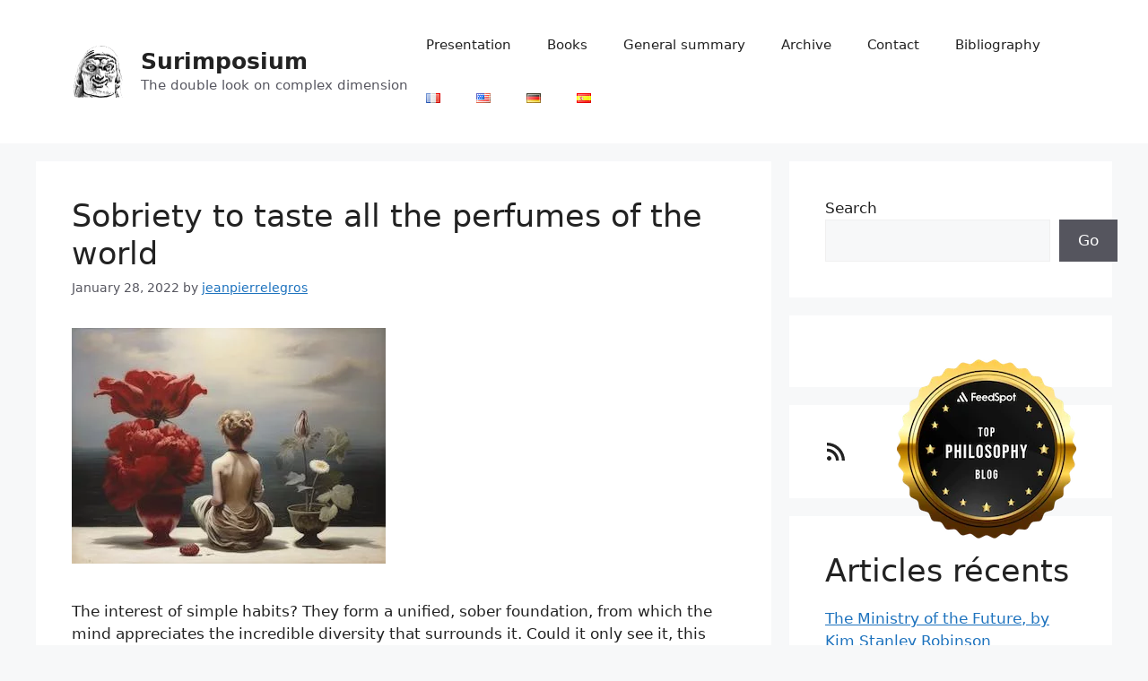

--- FILE ---
content_type: text/html; charset=UTF-8
request_url: https://surimposium.rhumatopratique.com/en/page/27/
body_size: 34569
content:
<!DOCTYPE html>
<html lang="en-US">
<head>
	<meta charset="UTF-8">
	<meta name='robots' content='index, follow, max-image-preview:large, max-snippet:-1, max-video-preview:-1' />
<meta name="viewport" content="width=device-width, initial-scale=1">
	<!-- This site is optimized with the Yoast SEO plugin v26.8 - https://yoast.com/product/yoast-seo-wordpress/ -->
	<title>Surimposium - Page 27 of 31 - The double look on complex dimension</title>
	<link rel="canonical" href="https://surimposium.rhumatopratique.com/en/page/27/" />
	<link rel="prev" href="https://surimposium.rhumatopratique.com/en/page/26/" />
	<link rel="next" href="https://surimposium.rhumatopratique.com/en/page/28/" />
	<meta property="og:locale" content="en_US" />
	<meta property="og:locale:alternate" content="fr_FR" />
	<meta property="og:locale:alternate" content="de_DE" />
	<meta property="og:locale:alternate" content="es_ES" />
	<meta property="og:type" content="website" />
	<meta property="og:title" content="Surimposium - Page 27 of 31 - The double look on complex dimension" />
	<meta property="og:url" content="https://surimposium.rhumatopratique.com/en/" />
	<meta property="og:site_name" content="Surimposium" />
	<meta property="og:image" content="https://surimposium.rhumatopratique.com/wp-content/uploads/2022/02/cropped-Logo-Surimposium-trans.png" />
	<meta property="og:image:width" content="120" />
	<meta property="og:image:height" content="117" />
	<meta property="og:image:type" content="image/png" />
	<meta name="twitter:card" content="summary_large_image" />
	<script type="application/ld+json" class="yoast-schema-graph">{"@context":"https://schema.org","@graph":[{"@type":"CollectionPage","@id":"https://surimposium.rhumatopratique.com/en/","url":"https://surimposium.rhumatopratique.com/en/page/27/","name":"Surimposium - Page 27 of 31 - The double look on complex dimension","isPartOf":{"@id":"https://surimposium.rhumatopratique.com/en/#website"},"about":{"@id":"https://surimposium.rhumatopratique.com/en/#/schema/person/987533ef535b55b7a3250df057bb3732"},"breadcrumb":{"@id":"https://surimposium.rhumatopratique.com/en/page/27/#breadcrumb"},"inLanguage":"en-US"},{"@type":"BreadcrumbList","@id":"https://surimposium.rhumatopratique.com/en/page/27/#breadcrumb","itemListElement":[{"@type":"ListItem","position":1,"name":"Welcome"}]},{"@type":"WebSite","@id":"https://surimposium.rhumatopratique.com/en/#website","url":"https://surimposium.rhumatopratique.com/en/","name":"Surimposium","description":"The double look on complex dimension","publisher":{"@id":"https://surimposium.rhumatopratique.com/en/#/schema/person/987533ef535b55b7a3250df057bb3732"},"potentialAction":[{"@type":"SearchAction","target":{"@type":"EntryPoint","urlTemplate":"https://surimposium.rhumatopratique.com/en/?s={search_term_string}"},"query-input":{"@type":"PropertyValueSpecification","valueRequired":true,"valueName":"search_term_string"}}],"inLanguage":"en-US"},{"@type":["Person","Organization"],"@id":"https://surimposium.rhumatopratique.com/en/#/schema/person/987533ef535b55b7a3250df057bb3732","name":"jeanpierrelegros","image":{"@type":"ImageObject","inLanguage":"en-US","@id":"https://surimposium.rhumatopratique.com/en/#/schema/person/image/","url":"https://surimposium.rhumatopratique.com/wp-content/uploads/2022/02/JPc.png","contentUrl":"https://surimposium.rhumatopratique.com/wp-content/uploads/2022/02/JPc.png","width":679,"height":679,"caption":"jeanpierrelegros"},"logo":{"@id":"https://surimposium.rhumatopratique.com/en/#/schema/person/image/"},"description":"Jean-Pierre Legros is a rheumatologist born in 1960 in Paris, currently practicing in Noumea, philosopher and writer, who has been developing for ten years Surimposium, a theoretical space unifying human and physical sciences from their common analytical tool : the mind.","sameAs":["https://surimposium.rhumatopratique.com/","https://www.facebook.com/jeanpierre.legros.568"]}]}</script>
	<!-- / Yoast SEO plugin. -->


<link rel='dns-prefetch' href='//www.googletagmanager.com' />
<link rel="alternate" type="application/rss+xml" title="Surimposium &raquo; Feed" href="https://surimposium.rhumatopratique.com/en/feed/" />
<link rel="alternate" type="application/rss+xml" title="Surimposium &raquo; Comments Feed" href="https://surimposium.rhumatopratique.com/en/comments/feed/" />
<style id='wp-img-auto-sizes-contain-inline-css'>
img:is([sizes=auto i],[sizes^="auto," i]){contain-intrinsic-size:3000px 1500px}
/*# sourceURL=wp-img-auto-sizes-contain-inline-css */
</style>
<style id='wp-emoji-styles-inline-css'>

	img.wp-smiley, img.emoji {
		display: inline !important;
		border: none !important;
		box-shadow: none !important;
		height: 1em !important;
		width: 1em !important;
		margin: 0 0.07em !important;
		vertical-align: -0.1em !important;
		background: none !important;
		padding: 0 !important;
	}
/*# sourceURL=wp-emoji-styles-inline-css */
</style>
<style id='wp-block-library-inline-css'>
:root{--wp-block-synced-color:#7a00df;--wp-block-synced-color--rgb:122,0,223;--wp-bound-block-color:var(--wp-block-synced-color);--wp-editor-canvas-background:#ddd;--wp-admin-theme-color:#007cba;--wp-admin-theme-color--rgb:0,124,186;--wp-admin-theme-color-darker-10:#006ba1;--wp-admin-theme-color-darker-10--rgb:0,107,160.5;--wp-admin-theme-color-darker-20:#005a87;--wp-admin-theme-color-darker-20--rgb:0,90,135;--wp-admin-border-width-focus:2px}@media (min-resolution:192dpi){:root{--wp-admin-border-width-focus:1.5px}}.wp-element-button{cursor:pointer}:root .has-very-light-gray-background-color{background-color:#eee}:root .has-very-dark-gray-background-color{background-color:#313131}:root .has-very-light-gray-color{color:#eee}:root .has-very-dark-gray-color{color:#313131}:root .has-vivid-green-cyan-to-vivid-cyan-blue-gradient-background{background:linear-gradient(135deg,#00d084,#0693e3)}:root .has-purple-crush-gradient-background{background:linear-gradient(135deg,#34e2e4,#4721fb 50%,#ab1dfe)}:root .has-hazy-dawn-gradient-background{background:linear-gradient(135deg,#faaca8,#dad0ec)}:root .has-subdued-olive-gradient-background{background:linear-gradient(135deg,#fafae1,#67a671)}:root .has-atomic-cream-gradient-background{background:linear-gradient(135deg,#fdd79a,#004a59)}:root .has-nightshade-gradient-background{background:linear-gradient(135deg,#330968,#31cdcf)}:root .has-midnight-gradient-background{background:linear-gradient(135deg,#020381,#2874fc)}:root{--wp--preset--font-size--normal:16px;--wp--preset--font-size--huge:42px}.has-regular-font-size{font-size:1em}.has-larger-font-size{font-size:2.625em}.has-normal-font-size{font-size:var(--wp--preset--font-size--normal)}.has-huge-font-size{font-size:var(--wp--preset--font-size--huge)}.has-text-align-center{text-align:center}.has-text-align-left{text-align:left}.has-text-align-right{text-align:right}.has-fit-text{white-space:nowrap!important}#end-resizable-editor-section{display:none}.aligncenter{clear:both}.items-justified-left{justify-content:flex-start}.items-justified-center{justify-content:center}.items-justified-right{justify-content:flex-end}.items-justified-space-between{justify-content:space-between}.screen-reader-text{border:0;clip-path:inset(50%);height:1px;margin:-1px;overflow:hidden;padding:0;position:absolute;width:1px;word-wrap:normal!important}.screen-reader-text:focus{background-color:#ddd;clip-path:none;color:#444;display:block;font-size:1em;height:auto;left:5px;line-height:normal;padding:15px 23px 14px;text-decoration:none;top:5px;width:auto;z-index:100000}html :where(.has-border-color){border-style:solid}html :where([style*=border-top-color]){border-top-style:solid}html :where([style*=border-right-color]){border-right-style:solid}html :where([style*=border-bottom-color]){border-bottom-style:solid}html :where([style*=border-left-color]){border-left-style:solid}html :where([style*=border-width]){border-style:solid}html :where([style*=border-top-width]){border-top-style:solid}html :where([style*=border-right-width]){border-right-style:solid}html :where([style*=border-bottom-width]){border-bottom-style:solid}html :where([style*=border-left-width]){border-left-style:solid}html :where(img[class*=wp-image-]){height:auto;max-width:100%}:where(figure){margin:0 0 1em}html :where(.is-position-sticky){--wp-admin--admin-bar--position-offset:var(--wp-admin--admin-bar--height,0px)}@media screen and (max-width:600px){html :where(.is-position-sticky){--wp-admin--admin-bar--position-offset:0px}}

/*# sourceURL=wp-block-library-inline-css */
</style><style id='wp-block-categories-inline-css'>
.wp-block-categories{box-sizing:border-box}.wp-block-categories.alignleft{margin-right:2em}.wp-block-categories.alignright{margin-left:2em}.wp-block-categories.wp-block-categories-dropdown.aligncenter{text-align:center}.wp-block-categories .wp-block-categories__label{display:block;width:100%}
/*# sourceURL=https://surimposium.rhumatopratique.com/wp-includes/blocks/categories/style.min.css */
</style>
<style id='wp-block-heading-inline-css'>
h1:where(.wp-block-heading).has-background,h2:where(.wp-block-heading).has-background,h3:where(.wp-block-heading).has-background,h4:where(.wp-block-heading).has-background,h5:where(.wp-block-heading).has-background,h6:where(.wp-block-heading).has-background{padding:1.25em 2.375em}h1.has-text-align-left[style*=writing-mode]:where([style*=vertical-lr]),h1.has-text-align-right[style*=writing-mode]:where([style*=vertical-rl]),h2.has-text-align-left[style*=writing-mode]:where([style*=vertical-lr]),h2.has-text-align-right[style*=writing-mode]:where([style*=vertical-rl]),h3.has-text-align-left[style*=writing-mode]:where([style*=vertical-lr]),h3.has-text-align-right[style*=writing-mode]:where([style*=vertical-rl]),h4.has-text-align-left[style*=writing-mode]:where([style*=vertical-lr]),h4.has-text-align-right[style*=writing-mode]:where([style*=vertical-rl]),h5.has-text-align-left[style*=writing-mode]:where([style*=vertical-lr]),h5.has-text-align-right[style*=writing-mode]:where([style*=vertical-rl]),h6.has-text-align-left[style*=writing-mode]:where([style*=vertical-lr]),h6.has-text-align-right[style*=writing-mode]:where([style*=vertical-rl]){rotate:180deg}
/*# sourceURL=https://surimposium.rhumatopratique.com/wp-includes/blocks/heading/style.min.css */
</style>
<style id='wp-block-image-inline-css'>
.wp-block-image>a,.wp-block-image>figure>a{display:inline-block}.wp-block-image img{box-sizing:border-box;height:auto;max-width:100%;vertical-align:bottom}@media not (prefers-reduced-motion){.wp-block-image img.hide{visibility:hidden}.wp-block-image img.show{animation:show-content-image .4s}}.wp-block-image[style*=border-radius] img,.wp-block-image[style*=border-radius]>a{border-radius:inherit}.wp-block-image.has-custom-border img{box-sizing:border-box}.wp-block-image.aligncenter{text-align:center}.wp-block-image.alignfull>a,.wp-block-image.alignwide>a{width:100%}.wp-block-image.alignfull img,.wp-block-image.alignwide img{height:auto;width:100%}.wp-block-image .aligncenter,.wp-block-image .alignleft,.wp-block-image .alignright,.wp-block-image.aligncenter,.wp-block-image.alignleft,.wp-block-image.alignright{display:table}.wp-block-image .aligncenter>figcaption,.wp-block-image .alignleft>figcaption,.wp-block-image .alignright>figcaption,.wp-block-image.aligncenter>figcaption,.wp-block-image.alignleft>figcaption,.wp-block-image.alignright>figcaption{caption-side:bottom;display:table-caption}.wp-block-image .alignleft{float:left;margin:.5em 1em .5em 0}.wp-block-image .alignright{float:right;margin:.5em 0 .5em 1em}.wp-block-image .aligncenter{margin-left:auto;margin-right:auto}.wp-block-image :where(figcaption){margin-bottom:1em;margin-top:.5em}.wp-block-image.is-style-circle-mask img{border-radius:9999px}@supports ((-webkit-mask-image:none) or (mask-image:none)) or (-webkit-mask-image:none){.wp-block-image.is-style-circle-mask img{border-radius:0;-webkit-mask-image:url('data:image/svg+xml;utf8,<svg viewBox="0 0 100 100" xmlns="http://www.w3.org/2000/svg"><circle cx="50" cy="50" r="50"/></svg>');mask-image:url('data:image/svg+xml;utf8,<svg viewBox="0 0 100 100" xmlns="http://www.w3.org/2000/svg"><circle cx="50" cy="50" r="50"/></svg>');mask-mode:alpha;-webkit-mask-position:center;mask-position:center;-webkit-mask-repeat:no-repeat;mask-repeat:no-repeat;-webkit-mask-size:contain;mask-size:contain}}:root :where(.wp-block-image.is-style-rounded img,.wp-block-image .is-style-rounded img){border-radius:9999px}.wp-block-image figure{margin:0}.wp-lightbox-container{display:flex;flex-direction:column;position:relative}.wp-lightbox-container img{cursor:zoom-in}.wp-lightbox-container img:hover+button{opacity:1}.wp-lightbox-container button{align-items:center;backdrop-filter:blur(16px) saturate(180%);background-color:#5a5a5a40;border:none;border-radius:4px;cursor:zoom-in;display:flex;height:20px;justify-content:center;opacity:0;padding:0;position:absolute;right:16px;text-align:center;top:16px;width:20px;z-index:100}@media not (prefers-reduced-motion){.wp-lightbox-container button{transition:opacity .2s ease}}.wp-lightbox-container button:focus-visible{outline:3px auto #5a5a5a40;outline:3px auto -webkit-focus-ring-color;outline-offset:3px}.wp-lightbox-container button:hover{cursor:pointer;opacity:1}.wp-lightbox-container button:focus{opacity:1}.wp-lightbox-container button:focus,.wp-lightbox-container button:hover,.wp-lightbox-container button:not(:hover):not(:active):not(.has-background){background-color:#5a5a5a40;border:none}.wp-lightbox-overlay{box-sizing:border-box;cursor:zoom-out;height:100vh;left:0;overflow:hidden;position:fixed;top:0;visibility:hidden;width:100%;z-index:100000}.wp-lightbox-overlay .close-button{align-items:center;cursor:pointer;display:flex;justify-content:center;min-height:40px;min-width:40px;padding:0;position:absolute;right:calc(env(safe-area-inset-right) + 16px);top:calc(env(safe-area-inset-top) + 16px);z-index:5000000}.wp-lightbox-overlay .close-button:focus,.wp-lightbox-overlay .close-button:hover,.wp-lightbox-overlay .close-button:not(:hover):not(:active):not(.has-background){background:none;border:none}.wp-lightbox-overlay .lightbox-image-container{height:var(--wp--lightbox-container-height);left:50%;overflow:hidden;position:absolute;top:50%;transform:translate(-50%,-50%);transform-origin:top left;width:var(--wp--lightbox-container-width);z-index:9999999999}.wp-lightbox-overlay .wp-block-image{align-items:center;box-sizing:border-box;display:flex;height:100%;justify-content:center;margin:0;position:relative;transform-origin:0 0;width:100%;z-index:3000000}.wp-lightbox-overlay .wp-block-image img{height:var(--wp--lightbox-image-height);min-height:var(--wp--lightbox-image-height);min-width:var(--wp--lightbox-image-width);width:var(--wp--lightbox-image-width)}.wp-lightbox-overlay .wp-block-image figcaption{display:none}.wp-lightbox-overlay button{background:none;border:none}.wp-lightbox-overlay .scrim{background-color:#fff;height:100%;opacity:.9;position:absolute;width:100%;z-index:2000000}.wp-lightbox-overlay.active{visibility:visible}@media not (prefers-reduced-motion){.wp-lightbox-overlay.active{animation:turn-on-visibility .25s both}.wp-lightbox-overlay.active img{animation:turn-on-visibility .35s both}.wp-lightbox-overlay.show-closing-animation:not(.active){animation:turn-off-visibility .35s both}.wp-lightbox-overlay.show-closing-animation:not(.active) img{animation:turn-off-visibility .25s both}.wp-lightbox-overlay.zoom.active{animation:none;opacity:1;visibility:visible}.wp-lightbox-overlay.zoom.active .lightbox-image-container{animation:lightbox-zoom-in .4s}.wp-lightbox-overlay.zoom.active .lightbox-image-container img{animation:none}.wp-lightbox-overlay.zoom.active .scrim{animation:turn-on-visibility .4s forwards}.wp-lightbox-overlay.zoom.show-closing-animation:not(.active){animation:none}.wp-lightbox-overlay.zoom.show-closing-animation:not(.active) .lightbox-image-container{animation:lightbox-zoom-out .4s}.wp-lightbox-overlay.zoom.show-closing-animation:not(.active) .lightbox-image-container img{animation:none}.wp-lightbox-overlay.zoom.show-closing-animation:not(.active) .scrim{animation:turn-off-visibility .4s forwards}}@keyframes show-content-image{0%{visibility:hidden}99%{visibility:hidden}to{visibility:visible}}@keyframes turn-on-visibility{0%{opacity:0}to{opacity:1}}@keyframes turn-off-visibility{0%{opacity:1;visibility:visible}99%{opacity:0;visibility:visible}to{opacity:0;visibility:hidden}}@keyframes lightbox-zoom-in{0%{transform:translate(calc((-100vw + var(--wp--lightbox-scrollbar-width))/2 + var(--wp--lightbox-initial-left-position)),calc(-50vh + var(--wp--lightbox-initial-top-position))) scale(var(--wp--lightbox-scale))}to{transform:translate(-50%,-50%) scale(1)}}@keyframes lightbox-zoom-out{0%{transform:translate(-50%,-50%) scale(1);visibility:visible}99%{visibility:visible}to{transform:translate(calc((-100vw + var(--wp--lightbox-scrollbar-width))/2 + var(--wp--lightbox-initial-left-position)),calc(-50vh + var(--wp--lightbox-initial-top-position))) scale(var(--wp--lightbox-scale));visibility:hidden}}
/*# sourceURL=https://surimposium.rhumatopratique.com/wp-includes/blocks/image/style.min.css */
</style>
<style id='wp-block-latest-posts-inline-css'>
.wp-block-latest-posts{box-sizing:border-box}.wp-block-latest-posts.alignleft{margin-right:2em}.wp-block-latest-posts.alignright{margin-left:2em}.wp-block-latest-posts.wp-block-latest-posts__list{list-style:none}.wp-block-latest-posts.wp-block-latest-posts__list li{clear:both;overflow-wrap:break-word}.wp-block-latest-posts.is-grid{display:flex;flex-wrap:wrap}.wp-block-latest-posts.is-grid li{margin:0 1.25em 1.25em 0;width:100%}@media (min-width:600px){.wp-block-latest-posts.columns-2 li{width:calc(50% - .625em)}.wp-block-latest-posts.columns-2 li:nth-child(2n){margin-right:0}.wp-block-latest-posts.columns-3 li{width:calc(33.33333% - .83333em)}.wp-block-latest-posts.columns-3 li:nth-child(3n){margin-right:0}.wp-block-latest-posts.columns-4 li{width:calc(25% - .9375em)}.wp-block-latest-posts.columns-4 li:nth-child(4n){margin-right:0}.wp-block-latest-posts.columns-5 li{width:calc(20% - 1em)}.wp-block-latest-posts.columns-5 li:nth-child(5n){margin-right:0}.wp-block-latest-posts.columns-6 li{width:calc(16.66667% - 1.04167em)}.wp-block-latest-posts.columns-6 li:nth-child(6n){margin-right:0}}:root :where(.wp-block-latest-posts.is-grid){padding:0}:root :where(.wp-block-latest-posts.wp-block-latest-posts__list){padding-left:0}.wp-block-latest-posts__post-author,.wp-block-latest-posts__post-date{display:block;font-size:.8125em}.wp-block-latest-posts__post-excerpt,.wp-block-latest-posts__post-full-content{margin-bottom:1em;margin-top:.5em}.wp-block-latest-posts__featured-image a{display:inline-block}.wp-block-latest-posts__featured-image img{height:auto;max-width:100%;width:auto}.wp-block-latest-posts__featured-image.alignleft{float:left;margin-right:1em}.wp-block-latest-posts__featured-image.alignright{float:right;margin-left:1em}.wp-block-latest-posts__featured-image.aligncenter{margin-bottom:1em;text-align:center}
/*# sourceURL=https://surimposium.rhumatopratique.com/wp-includes/blocks/latest-posts/style.min.css */
</style>
<style id='wp-block-search-inline-css'>
.wp-block-search__button{margin-left:10px;word-break:normal}.wp-block-search__button.has-icon{line-height:0}.wp-block-search__button svg{height:1.25em;min-height:24px;min-width:24px;width:1.25em;fill:currentColor;vertical-align:text-bottom}:where(.wp-block-search__button){border:1px solid #ccc;padding:6px 10px}.wp-block-search__inside-wrapper{display:flex;flex:auto;flex-wrap:nowrap;max-width:100%}.wp-block-search__label{width:100%}.wp-block-search.wp-block-search__button-only .wp-block-search__button{box-sizing:border-box;display:flex;flex-shrink:0;justify-content:center;margin-left:0;max-width:100%}.wp-block-search.wp-block-search__button-only .wp-block-search__inside-wrapper{min-width:0!important;transition-property:width}.wp-block-search.wp-block-search__button-only .wp-block-search__input{flex-basis:100%;transition-duration:.3s}.wp-block-search.wp-block-search__button-only.wp-block-search__searchfield-hidden,.wp-block-search.wp-block-search__button-only.wp-block-search__searchfield-hidden .wp-block-search__inside-wrapper{overflow:hidden}.wp-block-search.wp-block-search__button-only.wp-block-search__searchfield-hidden .wp-block-search__input{border-left-width:0!important;border-right-width:0!important;flex-basis:0;flex-grow:0;margin:0;min-width:0!important;padding-left:0!important;padding-right:0!important;width:0!important}:where(.wp-block-search__input){appearance:none;border:1px solid #949494;flex-grow:1;font-family:inherit;font-size:inherit;font-style:inherit;font-weight:inherit;letter-spacing:inherit;line-height:inherit;margin-left:0;margin-right:0;min-width:3rem;padding:8px;text-decoration:unset!important;text-transform:inherit}:where(.wp-block-search__button-inside .wp-block-search__inside-wrapper){background-color:#fff;border:1px solid #949494;box-sizing:border-box;padding:4px}:where(.wp-block-search__button-inside .wp-block-search__inside-wrapper) .wp-block-search__input{border:none;border-radius:0;padding:0 4px}:where(.wp-block-search__button-inside .wp-block-search__inside-wrapper) .wp-block-search__input:focus{outline:none}:where(.wp-block-search__button-inside .wp-block-search__inside-wrapper) :where(.wp-block-search__button){padding:4px 8px}.wp-block-search.aligncenter .wp-block-search__inside-wrapper{margin:auto}.wp-block[data-align=right] .wp-block-search.wp-block-search__button-only .wp-block-search__inside-wrapper{float:right}
/*# sourceURL=https://surimposium.rhumatopratique.com/wp-includes/blocks/search/style.min.css */
</style>
<style id='wp-block-tag-cloud-inline-css'>
.wp-block-tag-cloud{box-sizing:border-box}.wp-block-tag-cloud.aligncenter{justify-content:center;text-align:center}.wp-block-tag-cloud a{display:inline-block;margin-right:5px}.wp-block-tag-cloud span{display:inline-block;margin-left:5px;text-decoration:none}:root :where(.wp-block-tag-cloud.is-style-outline){display:flex;flex-wrap:wrap;gap:1ch}:root :where(.wp-block-tag-cloud.is-style-outline a){border:1px solid;font-size:unset!important;margin-right:0;padding:1ch 2ch;text-decoration:none!important}
/*# sourceURL=https://surimposium.rhumatopratique.com/wp-includes/blocks/tag-cloud/style.min.css */
</style>
<style id='wp-block-group-inline-css'>
.wp-block-group{box-sizing:border-box}:where(.wp-block-group.wp-block-group-is-layout-constrained){position:relative}
/*# sourceURL=https://surimposium.rhumatopratique.com/wp-includes/blocks/group/style.min.css */
</style>
<style id='wp-block-paragraph-inline-css'>
.is-small-text{font-size:.875em}.is-regular-text{font-size:1em}.is-large-text{font-size:2.25em}.is-larger-text{font-size:3em}.has-drop-cap:not(:focus):first-letter{float:left;font-size:8.4em;font-style:normal;font-weight:100;line-height:.68;margin:.05em .1em 0 0;text-transform:uppercase}body.rtl .has-drop-cap:not(:focus):first-letter{float:none;margin-left:.1em}p.has-drop-cap.has-background{overflow:hidden}:root :where(p.has-background){padding:1.25em 2.375em}:where(p.has-text-color:not(.has-link-color)) a{color:inherit}p.has-text-align-left[style*="writing-mode:vertical-lr"],p.has-text-align-right[style*="writing-mode:vertical-rl"]{rotate:180deg}
/*# sourceURL=https://surimposium.rhumatopratique.com/wp-includes/blocks/paragraph/style.min.css */
</style>
<style id='wp-block-social-links-inline-css'>
.wp-block-social-links{background:none;box-sizing:border-box;margin-left:0;padding-left:0;padding-right:0;text-indent:0}.wp-block-social-links .wp-social-link a,.wp-block-social-links .wp-social-link a:hover{border-bottom:0;box-shadow:none;text-decoration:none}.wp-block-social-links .wp-social-link svg{height:1em;width:1em}.wp-block-social-links .wp-social-link span:not(.screen-reader-text){font-size:.65em;margin-left:.5em;margin-right:.5em}.wp-block-social-links.has-small-icon-size{font-size:16px}.wp-block-social-links,.wp-block-social-links.has-normal-icon-size{font-size:24px}.wp-block-social-links.has-large-icon-size{font-size:36px}.wp-block-social-links.has-huge-icon-size{font-size:48px}.wp-block-social-links.aligncenter{display:flex;justify-content:center}.wp-block-social-links.alignright{justify-content:flex-end}.wp-block-social-link{border-radius:9999px;display:block}@media not (prefers-reduced-motion){.wp-block-social-link{transition:transform .1s ease}}.wp-block-social-link{height:auto}.wp-block-social-link a{align-items:center;display:flex;line-height:0}.wp-block-social-link:hover{transform:scale(1.1)}.wp-block-social-links .wp-block-social-link.wp-social-link{display:inline-block;margin:0;padding:0}.wp-block-social-links .wp-block-social-link.wp-social-link .wp-block-social-link-anchor,.wp-block-social-links .wp-block-social-link.wp-social-link .wp-block-social-link-anchor svg,.wp-block-social-links .wp-block-social-link.wp-social-link .wp-block-social-link-anchor:active,.wp-block-social-links .wp-block-social-link.wp-social-link .wp-block-social-link-anchor:hover,.wp-block-social-links .wp-block-social-link.wp-social-link .wp-block-social-link-anchor:visited{color:currentColor;fill:currentColor}:where(.wp-block-social-links:not(.is-style-logos-only)) .wp-social-link{background-color:#f0f0f0;color:#444}:where(.wp-block-social-links:not(.is-style-logos-only)) .wp-social-link-amazon{background-color:#f90;color:#fff}:where(.wp-block-social-links:not(.is-style-logos-only)) .wp-social-link-bandcamp{background-color:#1ea0c3;color:#fff}:where(.wp-block-social-links:not(.is-style-logos-only)) .wp-social-link-behance{background-color:#0757fe;color:#fff}:where(.wp-block-social-links:not(.is-style-logos-only)) .wp-social-link-bluesky{background-color:#0a7aff;color:#fff}:where(.wp-block-social-links:not(.is-style-logos-only)) .wp-social-link-codepen{background-color:#1e1f26;color:#fff}:where(.wp-block-social-links:not(.is-style-logos-only)) .wp-social-link-deviantart{background-color:#02e49b;color:#fff}:where(.wp-block-social-links:not(.is-style-logos-only)) .wp-social-link-discord{background-color:#5865f2;color:#fff}:where(.wp-block-social-links:not(.is-style-logos-only)) .wp-social-link-dribbble{background-color:#e94c89;color:#fff}:where(.wp-block-social-links:not(.is-style-logos-only)) .wp-social-link-dropbox{background-color:#4280ff;color:#fff}:where(.wp-block-social-links:not(.is-style-logos-only)) .wp-social-link-etsy{background-color:#f45800;color:#fff}:where(.wp-block-social-links:not(.is-style-logos-only)) .wp-social-link-facebook{background-color:#0866ff;color:#fff}:where(.wp-block-social-links:not(.is-style-logos-only)) .wp-social-link-fivehundredpx{background-color:#000;color:#fff}:where(.wp-block-social-links:not(.is-style-logos-only)) .wp-social-link-flickr{background-color:#0461dd;color:#fff}:where(.wp-block-social-links:not(.is-style-logos-only)) .wp-social-link-foursquare{background-color:#e65678;color:#fff}:where(.wp-block-social-links:not(.is-style-logos-only)) .wp-social-link-github{background-color:#24292d;color:#fff}:where(.wp-block-social-links:not(.is-style-logos-only)) .wp-social-link-goodreads{background-color:#eceadd;color:#382110}:where(.wp-block-social-links:not(.is-style-logos-only)) .wp-social-link-google{background-color:#ea4434;color:#fff}:where(.wp-block-social-links:not(.is-style-logos-only)) .wp-social-link-gravatar{background-color:#1d4fc4;color:#fff}:where(.wp-block-social-links:not(.is-style-logos-only)) .wp-social-link-instagram{background-color:#f00075;color:#fff}:where(.wp-block-social-links:not(.is-style-logos-only)) .wp-social-link-lastfm{background-color:#e21b24;color:#fff}:where(.wp-block-social-links:not(.is-style-logos-only)) .wp-social-link-linkedin{background-color:#0d66c2;color:#fff}:where(.wp-block-social-links:not(.is-style-logos-only)) .wp-social-link-mastodon{background-color:#3288d4;color:#fff}:where(.wp-block-social-links:not(.is-style-logos-only)) .wp-social-link-medium{background-color:#000;color:#fff}:where(.wp-block-social-links:not(.is-style-logos-only)) .wp-social-link-meetup{background-color:#f6405f;color:#fff}:where(.wp-block-social-links:not(.is-style-logos-only)) .wp-social-link-patreon{background-color:#000;color:#fff}:where(.wp-block-social-links:not(.is-style-logos-only)) .wp-social-link-pinterest{background-color:#e60122;color:#fff}:where(.wp-block-social-links:not(.is-style-logos-only)) .wp-social-link-pocket{background-color:#ef4155;color:#fff}:where(.wp-block-social-links:not(.is-style-logos-only)) .wp-social-link-reddit{background-color:#ff4500;color:#fff}:where(.wp-block-social-links:not(.is-style-logos-only)) .wp-social-link-skype{background-color:#0478d7;color:#fff}:where(.wp-block-social-links:not(.is-style-logos-only)) .wp-social-link-snapchat{background-color:#fefc00;color:#fff;stroke:#000}:where(.wp-block-social-links:not(.is-style-logos-only)) .wp-social-link-soundcloud{background-color:#ff5600;color:#fff}:where(.wp-block-social-links:not(.is-style-logos-only)) .wp-social-link-spotify{background-color:#1bd760;color:#fff}:where(.wp-block-social-links:not(.is-style-logos-only)) .wp-social-link-telegram{background-color:#2aabee;color:#fff}:where(.wp-block-social-links:not(.is-style-logos-only)) .wp-social-link-threads{background-color:#000;color:#fff}:where(.wp-block-social-links:not(.is-style-logos-only)) .wp-social-link-tiktok{background-color:#000;color:#fff}:where(.wp-block-social-links:not(.is-style-logos-only)) .wp-social-link-tumblr{background-color:#011835;color:#fff}:where(.wp-block-social-links:not(.is-style-logos-only)) .wp-social-link-twitch{background-color:#6440a4;color:#fff}:where(.wp-block-social-links:not(.is-style-logos-only)) .wp-social-link-twitter{background-color:#1da1f2;color:#fff}:where(.wp-block-social-links:not(.is-style-logos-only)) .wp-social-link-vimeo{background-color:#1eb7ea;color:#fff}:where(.wp-block-social-links:not(.is-style-logos-only)) .wp-social-link-vk{background-color:#4680c2;color:#fff}:where(.wp-block-social-links:not(.is-style-logos-only)) .wp-social-link-wordpress{background-color:#3499cd;color:#fff}:where(.wp-block-social-links:not(.is-style-logos-only)) .wp-social-link-whatsapp{background-color:#25d366;color:#fff}:where(.wp-block-social-links:not(.is-style-logos-only)) .wp-social-link-x{background-color:#000;color:#fff}:where(.wp-block-social-links:not(.is-style-logos-only)) .wp-social-link-yelp{background-color:#d32422;color:#fff}:where(.wp-block-social-links:not(.is-style-logos-only)) .wp-social-link-youtube{background-color:red;color:#fff}:where(.wp-block-social-links.is-style-logos-only) .wp-social-link{background:none}:where(.wp-block-social-links.is-style-logos-only) .wp-social-link svg{height:1.25em;width:1.25em}:where(.wp-block-social-links.is-style-logos-only) .wp-social-link-amazon{color:#f90}:where(.wp-block-social-links.is-style-logos-only) .wp-social-link-bandcamp{color:#1ea0c3}:where(.wp-block-social-links.is-style-logos-only) .wp-social-link-behance{color:#0757fe}:where(.wp-block-social-links.is-style-logos-only) .wp-social-link-bluesky{color:#0a7aff}:where(.wp-block-social-links.is-style-logos-only) .wp-social-link-codepen{color:#1e1f26}:where(.wp-block-social-links.is-style-logos-only) .wp-social-link-deviantart{color:#02e49b}:where(.wp-block-social-links.is-style-logos-only) .wp-social-link-discord{color:#5865f2}:where(.wp-block-social-links.is-style-logos-only) .wp-social-link-dribbble{color:#e94c89}:where(.wp-block-social-links.is-style-logos-only) .wp-social-link-dropbox{color:#4280ff}:where(.wp-block-social-links.is-style-logos-only) .wp-social-link-etsy{color:#f45800}:where(.wp-block-social-links.is-style-logos-only) .wp-social-link-facebook{color:#0866ff}:where(.wp-block-social-links.is-style-logos-only) .wp-social-link-fivehundredpx{color:#000}:where(.wp-block-social-links.is-style-logos-only) .wp-social-link-flickr{color:#0461dd}:where(.wp-block-social-links.is-style-logos-only) .wp-social-link-foursquare{color:#e65678}:where(.wp-block-social-links.is-style-logos-only) .wp-social-link-github{color:#24292d}:where(.wp-block-social-links.is-style-logos-only) .wp-social-link-goodreads{color:#382110}:where(.wp-block-social-links.is-style-logos-only) .wp-social-link-google{color:#ea4434}:where(.wp-block-social-links.is-style-logos-only) .wp-social-link-gravatar{color:#1d4fc4}:where(.wp-block-social-links.is-style-logos-only) .wp-social-link-instagram{color:#f00075}:where(.wp-block-social-links.is-style-logos-only) .wp-social-link-lastfm{color:#e21b24}:where(.wp-block-social-links.is-style-logos-only) .wp-social-link-linkedin{color:#0d66c2}:where(.wp-block-social-links.is-style-logos-only) .wp-social-link-mastodon{color:#3288d4}:where(.wp-block-social-links.is-style-logos-only) .wp-social-link-medium{color:#000}:where(.wp-block-social-links.is-style-logos-only) .wp-social-link-meetup{color:#f6405f}:where(.wp-block-social-links.is-style-logos-only) .wp-social-link-patreon{color:#000}:where(.wp-block-social-links.is-style-logos-only) .wp-social-link-pinterest{color:#e60122}:where(.wp-block-social-links.is-style-logos-only) .wp-social-link-pocket{color:#ef4155}:where(.wp-block-social-links.is-style-logos-only) .wp-social-link-reddit{color:#ff4500}:where(.wp-block-social-links.is-style-logos-only) .wp-social-link-skype{color:#0478d7}:where(.wp-block-social-links.is-style-logos-only) .wp-social-link-snapchat{color:#fff;stroke:#000}:where(.wp-block-social-links.is-style-logos-only) .wp-social-link-soundcloud{color:#ff5600}:where(.wp-block-social-links.is-style-logos-only) .wp-social-link-spotify{color:#1bd760}:where(.wp-block-social-links.is-style-logos-only) .wp-social-link-telegram{color:#2aabee}:where(.wp-block-social-links.is-style-logos-only) .wp-social-link-threads{color:#000}:where(.wp-block-social-links.is-style-logos-only) .wp-social-link-tiktok{color:#000}:where(.wp-block-social-links.is-style-logos-only) .wp-social-link-tumblr{color:#011835}:where(.wp-block-social-links.is-style-logos-only) .wp-social-link-twitch{color:#6440a4}:where(.wp-block-social-links.is-style-logos-only) .wp-social-link-twitter{color:#1da1f2}:where(.wp-block-social-links.is-style-logos-only) .wp-social-link-vimeo{color:#1eb7ea}:where(.wp-block-social-links.is-style-logos-only) .wp-social-link-vk{color:#4680c2}:where(.wp-block-social-links.is-style-logos-only) .wp-social-link-whatsapp{color:#25d366}:where(.wp-block-social-links.is-style-logos-only) .wp-social-link-wordpress{color:#3499cd}:where(.wp-block-social-links.is-style-logos-only) .wp-social-link-x{color:#000}:where(.wp-block-social-links.is-style-logos-only) .wp-social-link-yelp{color:#d32422}:where(.wp-block-social-links.is-style-logos-only) .wp-social-link-youtube{color:red}.wp-block-social-links.is-style-pill-shape .wp-social-link{width:auto}:root :where(.wp-block-social-links .wp-social-link a){padding:.25em}:root :where(.wp-block-social-links.is-style-logos-only .wp-social-link a){padding:0}:root :where(.wp-block-social-links.is-style-pill-shape .wp-social-link a){padding-left:.6666666667em;padding-right:.6666666667em}.wp-block-social-links:not(.has-icon-color):not(.has-icon-background-color) .wp-social-link-snapchat .wp-block-social-link-label{color:#000}
/*# sourceURL=https://surimposium.rhumatopratique.com/wp-includes/blocks/social-links/style.min.css */
</style>
<style id='global-styles-inline-css'>
:root{--wp--preset--aspect-ratio--square: 1;--wp--preset--aspect-ratio--4-3: 4/3;--wp--preset--aspect-ratio--3-4: 3/4;--wp--preset--aspect-ratio--3-2: 3/2;--wp--preset--aspect-ratio--2-3: 2/3;--wp--preset--aspect-ratio--16-9: 16/9;--wp--preset--aspect-ratio--9-16: 9/16;--wp--preset--color--black: #000000;--wp--preset--color--cyan-bluish-gray: #abb8c3;--wp--preset--color--white: #ffffff;--wp--preset--color--pale-pink: #f78da7;--wp--preset--color--vivid-red: #cf2e2e;--wp--preset--color--luminous-vivid-orange: #ff6900;--wp--preset--color--luminous-vivid-amber: #fcb900;--wp--preset--color--light-green-cyan: #7bdcb5;--wp--preset--color--vivid-green-cyan: #00d084;--wp--preset--color--pale-cyan-blue: #8ed1fc;--wp--preset--color--vivid-cyan-blue: #0693e3;--wp--preset--color--vivid-purple: #9b51e0;--wp--preset--color--contrast: var(--contrast);--wp--preset--color--contrast-2: var(--contrast-2);--wp--preset--color--contrast-3: var(--contrast-3);--wp--preset--color--base: var(--base);--wp--preset--color--base-2: var(--base-2);--wp--preset--color--base-3: var(--base-3);--wp--preset--color--accent: var(--accent);--wp--preset--gradient--vivid-cyan-blue-to-vivid-purple: linear-gradient(135deg,rgb(6,147,227) 0%,rgb(155,81,224) 100%);--wp--preset--gradient--light-green-cyan-to-vivid-green-cyan: linear-gradient(135deg,rgb(122,220,180) 0%,rgb(0,208,130) 100%);--wp--preset--gradient--luminous-vivid-amber-to-luminous-vivid-orange: linear-gradient(135deg,rgb(252,185,0) 0%,rgb(255,105,0) 100%);--wp--preset--gradient--luminous-vivid-orange-to-vivid-red: linear-gradient(135deg,rgb(255,105,0) 0%,rgb(207,46,46) 100%);--wp--preset--gradient--very-light-gray-to-cyan-bluish-gray: linear-gradient(135deg,rgb(238,238,238) 0%,rgb(169,184,195) 100%);--wp--preset--gradient--cool-to-warm-spectrum: linear-gradient(135deg,rgb(74,234,220) 0%,rgb(151,120,209) 20%,rgb(207,42,186) 40%,rgb(238,44,130) 60%,rgb(251,105,98) 80%,rgb(254,248,76) 100%);--wp--preset--gradient--blush-light-purple: linear-gradient(135deg,rgb(255,206,236) 0%,rgb(152,150,240) 100%);--wp--preset--gradient--blush-bordeaux: linear-gradient(135deg,rgb(254,205,165) 0%,rgb(254,45,45) 50%,rgb(107,0,62) 100%);--wp--preset--gradient--luminous-dusk: linear-gradient(135deg,rgb(255,203,112) 0%,rgb(199,81,192) 50%,rgb(65,88,208) 100%);--wp--preset--gradient--pale-ocean: linear-gradient(135deg,rgb(255,245,203) 0%,rgb(182,227,212) 50%,rgb(51,167,181) 100%);--wp--preset--gradient--electric-grass: linear-gradient(135deg,rgb(202,248,128) 0%,rgb(113,206,126) 100%);--wp--preset--gradient--midnight: linear-gradient(135deg,rgb(2,3,129) 0%,rgb(40,116,252) 100%);--wp--preset--font-size--small: 13px;--wp--preset--font-size--medium: 20px;--wp--preset--font-size--large: 36px;--wp--preset--font-size--x-large: 42px;--wp--preset--spacing--20: 0.44rem;--wp--preset--spacing--30: 0.67rem;--wp--preset--spacing--40: 1rem;--wp--preset--spacing--50: 1.5rem;--wp--preset--spacing--60: 2.25rem;--wp--preset--spacing--70: 3.38rem;--wp--preset--spacing--80: 5.06rem;--wp--preset--shadow--natural: 6px 6px 9px rgba(0, 0, 0, 0.2);--wp--preset--shadow--deep: 12px 12px 50px rgba(0, 0, 0, 0.4);--wp--preset--shadow--sharp: 6px 6px 0px rgba(0, 0, 0, 0.2);--wp--preset--shadow--outlined: 6px 6px 0px -3px rgb(255, 255, 255), 6px 6px rgb(0, 0, 0);--wp--preset--shadow--crisp: 6px 6px 0px rgb(0, 0, 0);}:where(.is-layout-flex){gap: 0.5em;}:where(.is-layout-grid){gap: 0.5em;}body .is-layout-flex{display: flex;}.is-layout-flex{flex-wrap: wrap;align-items: center;}.is-layout-flex > :is(*, div){margin: 0;}body .is-layout-grid{display: grid;}.is-layout-grid > :is(*, div){margin: 0;}:where(.wp-block-columns.is-layout-flex){gap: 2em;}:where(.wp-block-columns.is-layout-grid){gap: 2em;}:where(.wp-block-post-template.is-layout-flex){gap: 1.25em;}:where(.wp-block-post-template.is-layout-grid){gap: 1.25em;}.has-black-color{color: var(--wp--preset--color--black) !important;}.has-cyan-bluish-gray-color{color: var(--wp--preset--color--cyan-bluish-gray) !important;}.has-white-color{color: var(--wp--preset--color--white) !important;}.has-pale-pink-color{color: var(--wp--preset--color--pale-pink) !important;}.has-vivid-red-color{color: var(--wp--preset--color--vivid-red) !important;}.has-luminous-vivid-orange-color{color: var(--wp--preset--color--luminous-vivid-orange) !important;}.has-luminous-vivid-amber-color{color: var(--wp--preset--color--luminous-vivid-amber) !important;}.has-light-green-cyan-color{color: var(--wp--preset--color--light-green-cyan) !important;}.has-vivid-green-cyan-color{color: var(--wp--preset--color--vivid-green-cyan) !important;}.has-pale-cyan-blue-color{color: var(--wp--preset--color--pale-cyan-blue) !important;}.has-vivid-cyan-blue-color{color: var(--wp--preset--color--vivid-cyan-blue) !important;}.has-vivid-purple-color{color: var(--wp--preset--color--vivid-purple) !important;}.has-black-background-color{background-color: var(--wp--preset--color--black) !important;}.has-cyan-bluish-gray-background-color{background-color: var(--wp--preset--color--cyan-bluish-gray) !important;}.has-white-background-color{background-color: var(--wp--preset--color--white) !important;}.has-pale-pink-background-color{background-color: var(--wp--preset--color--pale-pink) !important;}.has-vivid-red-background-color{background-color: var(--wp--preset--color--vivid-red) !important;}.has-luminous-vivid-orange-background-color{background-color: var(--wp--preset--color--luminous-vivid-orange) !important;}.has-luminous-vivid-amber-background-color{background-color: var(--wp--preset--color--luminous-vivid-amber) !important;}.has-light-green-cyan-background-color{background-color: var(--wp--preset--color--light-green-cyan) !important;}.has-vivid-green-cyan-background-color{background-color: var(--wp--preset--color--vivid-green-cyan) !important;}.has-pale-cyan-blue-background-color{background-color: var(--wp--preset--color--pale-cyan-blue) !important;}.has-vivid-cyan-blue-background-color{background-color: var(--wp--preset--color--vivid-cyan-blue) !important;}.has-vivid-purple-background-color{background-color: var(--wp--preset--color--vivid-purple) !important;}.has-black-border-color{border-color: var(--wp--preset--color--black) !important;}.has-cyan-bluish-gray-border-color{border-color: var(--wp--preset--color--cyan-bluish-gray) !important;}.has-white-border-color{border-color: var(--wp--preset--color--white) !important;}.has-pale-pink-border-color{border-color: var(--wp--preset--color--pale-pink) !important;}.has-vivid-red-border-color{border-color: var(--wp--preset--color--vivid-red) !important;}.has-luminous-vivid-orange-border-color{border-color: var(--wp--preset--color--luminous-vivid-orange) !important;}.has-luminous-vivid-amber-border-color{border-color: var(--wp--preset--color--luminous-vivid-amber) !important;}.has-light-green-cyan-border-color{border-color: var(--wp--preset--color--light-green-cyan) !important;}.has-vivid-green-cyan-border-color{border-color: var(--wp--preset--color--vivid-green-cyan) !important;}.has-pale-cyan-blue-border-color{border-color: var(--wp--preset--color--pale-cyan-blue) !important;}.has-vivid-cyan-blue-border-color{border-color: var(--wp--preset--color--vivid-cyan-blue) !important;}.has-vivid-purple-border-color{border-color: var(--wp--preset--color--vivid-purple) !important;}.has-vivid-cyan-blue-to-vivid-purple-gradient-background{background: var(--wp--preset--gradient--vivid-cyan-blue-to-vivid-purple) !important;}.has-light-green-cyan-to-vivid-green-cyan-gradient-background{background: var(--wp--preset--gradient--light-green-cyan-to-vivid-green-cyan) !important;}.has-luminous-vivid-amber-to-luminous-vivid-orange-gradient-background{background: var(--wp--preset--gradient--luminous-vivid-amber-to-luminous-vivid-orange) !important;}.has-luminous-vivid-orange-to-vivid-red-gradient-background{background: var(--wp--preset--gradient--luminous-vivid-orange-to-vivid-red) !important;}.has-very-light-gray-to-cyan-bluish-gray-gradient-background{background: var(--wp--preset--gradient--very-light-gray-to-cyan-bluish-gray) !important;}.has-cool-to-warm-spectrum-gradient-background{background: var(--wp--preset--gradient--cool-to-warm-spectrum) !important;}.has-blush-light-purple-gradient-background{background: var(--wp--preset--gradient--blush-light-purple) !important;}.has-blush-bordeaux-gradient-background{background: var(--wp--preset--gradient--blush-bordeaux) !important;}.has-luminous-dusk-gradient-background{background: var(--wp--preset--gradient--luminous-dusk) !important;}.has-pale-ocean-gradient-background{background: var(--wp--preset--gradient--pale-ocean) !important;}.has-electric-grass-gradient-background{background: var(--wp--preset--gradient--electric-grass) !important;}.has-midnight-gradient-background{background: var(--wp--preset--gradient--midnight) !important;}.has-small-font-size{font-size: var(--wp--preset--font-size--small) !important;}.has-medium-font-size{font-size: var(--wp--preset--font-size--medium) !important;}.has-large-font-size{font-size: var(--wp--preset--font-size--large) !important;}.has-x-large-font-size{font-size: var(--wp--preset--font-size--x-large) !important;}
/*# sourceURL=global-styles-inline-css */
</style>

<style id='classic-theme-styles-inline-css'>
/*! This file is auto-generated */
.wp-block-button__link{color:#fff;background-color:#32373c;border-radius:9999px;box-shadow:none;text-decoration:none;padding:calc(.667em + 2px) calc(1.333em + 2px);font-size:1.125em}.wp-block-file__button{background:#32373c;color:#fff;text-decoration:none}
/*# sourceURL=/wp-includes/css/classic-themes.min.css */
</style>
<link rel='stylesheet' id='generate-style-css' href='https://surimposium.rhumatopratique.com/wp-content/themes/generatepress/assets/css/main.min.css?ver=3.6.1' media='all' />
<style id='generate-style-inline-css'>
body{background-color:var(--base-2);color:var(--contrast);}a{color:var(--accent);}a{text-decoration:underline;}.entry-title a, .site-branding a, a.button, .wp-block-button__link, .main-navigation a{text-decoration:none;}a:hover, a:focus, a:active{color:var(--contrast);}.wp-block-group__inner-container{max-width:1200px;margin-left:auto;margin-right:auto;}.site-header .header-image{width:60px;}:root{--contrast:#222222;--contrast-2:#575760;--contrast-3:#b2b2be;--base:#f0f0f0;--base-2:#f7f8f9;--base-3:#ffffff;--accent:#1e73be;}:root .has-contrast-color{color:var(--contrast);}:root .has-contrast-background-color{background-color:var(--contrast);}:root .has-contrast-2-color{color:var(--contrast-2);}:root .has-contrast-2-background-color{background-color:var(--contrast-2);}:root .has-contrast-3-color{color:var(--contrast-3);}:root .has-contrast-3-background-color{background-color:var(--contrast-3);}:root .has-base-color{color:var(--base);}:root .has-base-background-color{background-color:var(--base);}:root .has-base-2-color{color:var(--base-2);}:root .has-base-2-background-color{background-color:var(--base-2);}:root .has-base-3-color{color:var(--base-3);}:root .has-base-3-background-color{background-color:var(--base-3);}:root .has-accent-color{color:var(--accent);}:root .has-accent-background-color{background-color:var(--accent);}.top-bar{background-color:#636363;color:#ffffff;}.top-bar a{color:#ffffff;}.top-bar a:hover{color:#303030;}.site-header{background-color:var(--base-3);}.main-title a,.main-title a:hover{color:var(--contrast);}.site-description{color:var(--contrast-2);}.mobile-menu-control-wrapper .menu-toggle,.mobile-menu-control-wrapper .menu-toggle:hover,.mobile-menu-control-wrapper .menu-toggle:focus,.has-inline-mobile-toggle #site-navigation.toggled{background-color:rgba(0, 0, 0, 0.02);}.main-navigation,.main-navigation ul ul{background-color:var(--base-3);}.main-navigation .main-nav ul li a, .main-navigation .menu-toggle, .main-navigation .menu-bar-items{color:var(--contrast);}.main-navigation .main-nav ul li:not([class*="current-menu-"]):hover > a, .main-navigation .main-nav ul li:not([class*="current-menu-"]):focus > a, .main-navigation .main-nav ul li.sfHover:not([class*="current-menu-"]) > a, .main-navigation .menu-bar-item:hover > a, .main-navigation .menu-bar-item.sfHover > a{color:var(--accent);}button.menu-toggle:hover,button.menu-toggle:focus{color:var(--contrast);}.main-navigation .main-nav ul li[class*="current-menu-"] > a{color:var(--accent);}.navigation-search input[type="search"],.navigation-search input[type="search"]:active, .navigation-search input[type="search"]:focus, .main-navigation .main-nav ul li.search-item.active > a, .main-navigation .menu-bar-items .search-item.active > a{color:var(--accent);}.main-navigation ul ul{background-color:var(--base);}.separate-containers .inside-article, .separate-containers .comments-area, .separate-containers .page-header, .one-container .container, .separate-containers .paging-navigation, .inside-page-header{background-color:var(--base-3);}.entry-title a{color:var(--contrast);}.entry-title a:hover{color:var(--contrast-2);}.entry-meta{color:var(--contrast-2);}.sidebar .widget{background-color:var(--base-3);}.footer-widgets{background-color:var(--base-3);}.site-info{background-color:var(--base-3);}input[type="text"],input[type="email"],input[type="url"],input[type="password"],input[type="search"],input[type="tel"],input[type="number"],textarea,select{color:var(--contrast);background-color:var(--base-2);border-color:var(--base);}input[type="text"]:focus,input[type="email"]:focus,input[type="url"]:focus,input[type="password"]:focus,input[type="search"]:focus,input[type="tel"]:focus,input[type="number"]:focus,textarea:focus,select:focus{color:var(--contrast);background-color:var(--base-2);border-color:var(--contrast-3);}button,html input[type="button"],input[type="reset"],input[type="submit"],a.button,a.wp-block-button__link:not(.has-background){color:#ffffff;background-color:#55555e;}button:hover,html input[type="button"]:hover,input[type="reset"]:hover,input[type="submit"]:hover,a.button:hover,button:focus,html input[type="button"]:focus,input[type="reset"]:focus,input[type="submit"]:focus,a.button:focus,a.wp-block-button__link:not(.has-background):active,a.wp-block-button__link:not(.has-background):focus,a.wp-block-button__link:not(.has-background):hover{color:#ffffff;background-color:#3f4047;}a.generate-back-to-top{background-color:rgba( 0,0,0,0.4 );color:#ffffff;}a.generate-back-to-top:hover,a.generate-back-to-top:focus{background-color:rgba( 0,0,0,0.6 );color:#ffffff;}:root{--gp-search-modal-bg-color:var(--base-3);--gp-search-modal-text-color:var(--contrast);--gp-search-modal-overlay-bg-color:rgba(0,0,0,0.2);}@media (max-width:768px){.main-navigation .menu-bar-item:hover > a, .main-navigation .menu-bar-item.sfHover > a{background:none;color:var(--contrast);}}.nav-below-header .main-navigation .inside-navigation.grid-container, .nav-above-header .main-navigation .inside-navigation.grid-container{padding:0px 20px 0px 20px;}.site-main .wp-block-group__inner-container{padding:40px;}.separate-containers .paging-navigation{padding-top:20px;padding-bottom:20px;}.entry-content .alignwide, body:not(.no-sidebar) .entry-content .alignfull{margin-left:-40px;width:calc(100% + 80px);max-width:calc(100% + 80px);}.rtl .menu-item-has-children .dropdown-menu-toggle{padding-left:20px;}.rtl .main-navigation .main-nav ul li.menu-item-has-children > a{padding-right:20px;}@media (max-width:768px){.separate-containers .inside-article, .separate-containers .comments-area, .separate-containers .page-header, .separate-containers .paging-navigation, .one-container .site-content, .inside-page-header{padding:30px;}.site-main .wp-block-group__inner-container{padding:30px;}.inside-top-bar{padding-right:30px;padding-left:30px;}.inside-header{padding-right:30px;padding-left:30px;}.widget-area .widget{padding-top:30px;padding-right:30px;padding-bottom:30px;padding-left:30px;}.footer-widgets-container{padding-top:30px;padding-right:30px;padding-bottom:30px;padding-left:30px;}.inside-site-info{padding-right:30px;padding-left:30px;}.entry-content .alignwide, body:not(.no-sidebar) .entry-content .alignfull{margin-left:-30px;width:calc(100% + 60px);max-width:calc(100% + 60px);}.one-container .site-main .paging-navigation{margin-bottom:20px;}}/* End cached CSS */.is-right-sidebar{width:30%;}.is-left-sidebar{width:30%;}.site-content .content-area{width:70%;}@media (max-width:768px){.main-navigation .menu-toggle,.sidebar-nav-mobile:not(#sticky-placeholder){display:block;}.main-navigation ul,.gen-sidebar-nav,.main-navigation:not(.slideout-navigation):not(.toggled) .main-nav > ul,.has-inline-mobile-toggle #site-navigation .inside-navigation > *:not(.navigation-search):not(.main-nav){display:none;}.nav-align-right .inside-navigation,.nav-align-center .inside-navigation{justify-content:space-between;}.has-inline-mobile-toggle .mobile-menu-control-wrapper{display:flex;flex-wrap:wrap;}.has-inline-mobile-toggle .inside-header{flex-direction:row;text-align:left;flex-wrap:wrap;}.has-inline-mobile-toggle .header-widget,.has-inline-mobile-toggle #site-navigation{flex-basis:100%;}.nav-float-left .has-inline-mobile-toggle #site-navigation{order:10;}}
/*# sourceURL=generate-style-inline-css */
</style>

<!-- Google tag (gtag.js) snippet added by Site Kit -->
<!-- Google Analytics snippet added by Site Kit -->
<script src="https://www.googletagmanager.com/gtag/js?id=G-WSKX93QYEJ" id="google_gtagjs-js" async></script>
<script id="google_gtagjs-js-after">
window.dataLayer = window.dataLayer || [];function gtag(){dataLayer.push(arguments);}
gtag("set","linker",{"domains":["surimposium.rhumatopratique.com"]});
gtag("js", new Date());
gtag("set", "developer_id.dZTNiMT", true);
gtag("config", "G-WSKX93QYEJ");
//# sourceURL=google_gtagjs-js-after
</script>
<link rel="https://api.w.org/" href="https://surimposium.rhumatopratique.com/wp-json/" /><link rel="EditURI" type="application/rsd+xml" title="RSD" href="https://surimposium.rhumatopratique.com/xmlrpc.php?rsd" />
<meta name="generator" content="WordPress 6.9" />
<meta name="generator" content="Site Kit by Google 1.170.0" /></head>

<body class="home blog paged wp-custom-logo wp-embed-responsive paged-27 wp-theme-generatepress right-sidebar nav-float-right separate-containers header-aligned-left dropdown-hover" itemtype="https://schema.org/Blog" itemscope>
	<a class="screen-reader-text skip-link" href="#content" title="Skip to content">Skip to content</a>		<header class="site-header has-inline-mobile-toggle" id="masthead" aria-label="Site"  itemtype="https://schema.org/WPHeader" itemscope>
			<div class="inside-header grid-container">
				<div class="site-branding-container"><div class="site-logo">
					<a href="https://surimposium.rhumatopratique.com/en/" rel="home">
						<img  class="header-image is-logo-image" alt="Surimposium" src="https://surimposium.rhumatopratique.com/wp-content/uploads/2022/02/cropped-Logo-Surimposium-trans.png" width="120" height="117" />
					</a>
				</div><div class="site-branding">
						<h1 class="main-title" itemprop="headline">
					<a href="https://surimposium.rhumatopratique.com/en/" rel="home">Surimposium</a>
				</h1>
						<p class="site-description" itemprop="description">The double look on complex dimension</p>
					</div></div>	<nav class="main-navigation mobile-menu-control-wrapper" id="mobile-menu-control-wrapper" aria-label="Mobile Toggle">
				<button data-nav="site-navigation" class="menu-toggle" aria-controls="primary-menu" aria-expanded="false">
			<span class="gp-icon icon-menu-bars"><svg viewBox="0 0 512 512" aria-hidden="true" xmlns="http://www.w3.org/2000/svg" width="1em" height="1em"><path d="M0 96c0-13.255 10.745-24 24-24h464c13.255 0 24 10.745 24 24s-10.745 24-24 24H24c-13.255 0-24-10.745-24-24zm0 160c0-13.255 10.745-24 24-24h464c13.255 0 24 10.745 24 24s-10.745 24-24 24H24c-13.255 0-24-10.745-24-24zm0 160c0-13.255 10.745-24 24-24h464c13.255 0 24 10.745 24 24s-10.745 24-24 24H24c-13.255 0-24-10.745-24-24z" /></svg><svg viewBox="0 0 512 512" aria-hidden="true" xmlns="http://www.w3.org/2000/svg" width="1em" height="1em"><path d="M71.029 71.029c9.373-9.372 24.569-9.372 33.942 0L256 222.059l151.029-151.03c9.373-9.372 24.569-9.372 33.942 0 9.372 9.373 9.372 24.569 0 33.942L289.941 256l151.03 151.029c9.372 9.373 9.372 24.569 0 33.942-9.373 9.372-24.569 9.372-33.942 0L256 289.941l-151.029 151.03c-9.373 9.372-24.569 9.372-33.942 0-9.372-9.373-9.372-24.569 0-33.942L222.059 256 71.029 104.971c-9.372-9.373-9.372-24.569 0-33.942z" /></svg></span><span class="screen-reader-text">Menu</span>		</button>
	</nav>
			<nav class="main-navigation sub-menu-right" id="site-navigation" aria-label="Primary"  itemtype="https://schema.org/SiteNavigationElement" itemscope>
			<div class="inside-navigation grid-container">
								<button class="menu-toggle" aria-controls="primary-menu" aria-expanded="false">
					<span class="gp-icon icon-menu-bars"><svg viewBox="0 0 512 512" aria-hidden="true" xmlns="http://www.w3.org/2000/svg" width="1em" height="1em"><path d="M0 96c0-13.255 10.745-24 24-24h464c13.255 0 24 10.745 24 24s-10.745 24-24 24H24c-13.255 0-24-10.745-24-24zm0 160c0-13.255 10.745-24 24-24h464c13.255 0 24 10.745 24 24s-10.745 24-24 24H24c-13.255 0-24-10.745-24-24zm0 160c0-13.255 10.745-24 24-24h464c13.255 0 24 10.745 24 24s-10.745 24-24 24H24c-13.255 0-24-10.745-24-24z" /></svg><svg viewBox="0 0 512 512" aria-hidden="true" xmlns="http://www.w3.org/2000/svg" width="1em" height="1em"><path d="M71.029 71.029c9.373-9.372 24.569-9.372 33.942 0L256 222.059l151.029-151.03c9.373-9.372 24.569-9.372 33.942 0 9.372 9.373 9.372 24.569 0 33.942L289.941 256l151.03 151.029c9.372 9.373 9.372 24.569 0 33.942-9.373 9.372-24.569 9.372-33.942 0L256 289.941l-151.029 151.03c-9.373 9.372-24.569 9.372-33.942 0-9.372-9.373-9.372-24.569 0-33.942L222.059 256 71.029 104.971c-9.372-9.373-9.372-24.569 0-33.942z" /></svg></span><span class="mobile-menu">Menu</span>				</button>
				<div id="primary-menu" class="main-nav"><ul id="menu-menu_en" class=" menu sf-menu"><li id="menu-item-29040" class="menu-item menu-item-type-post_type menu-item-object-page menu-item-29040"><a href="https://surimposium.rhumatopratique.com/en/surimposium-the-theory/">Presentation</a></li>
<li id="menu-item-29039" class="menu-item menu-item-type-post_type menu-item-object-page menu-item-29039"><a href="https://surimposium.rhumatopratique.com/en/book-versions-surimposium/">Books</a></li>
<li id="menu-item-31936" class="menu-item menu-item-type-post_type menu-item-object-page menu-item-31936"><a href="https://surimposium.rhumatopratique.com/en/summaries/">General summary</a></li>
<li id="menu-item-29308" class="menu-item menu-item-type-post_type menu-item-object-page menu-item-29308"><a href="https://surimposium.rhumatopratique.com/en/archive-2/">Archive</a></li>
<li id="menu-item-29038" class="menu-item menu-item-type-post_type menu-item-object-page menu-item-29038"><a href="https://surimposium.rhumatopratique.com/en/contact-2/">Contact</a></li>
<li id="menu-item-33193" class="menu-item menu-item-type-post_type menu-item-object-page menu-item-33193"><a href="https://surimposium.rhumatopratique.com/en/bibliography/">Bibliography</a></li>
<li id="menu-item-29037-fr" class="lang-item lang-item-22 lang-item-fr lang-item-first menu-item menu-item-type-custom menu-item-object-custom menu-item-29037-fr"><a href="https://surimposium.rhumatopratique.com/" hreflang="fr-FR" lang="fr-FR"><img src="[data-uri]" alt="Français" width="16" height="11" style="width: 16px; height: 11px;" /></a></li>
<li id="menu-item-29037-en" class="lang-item lang-item-24 lang-item-en current-lang menu-item menu-item-type-custom menu-item-object-custom menu-item-home menu-item-29037-en"><a href="https://surimposium.rhumatopratique.com/en/" hreflang="en-US" lang="en-US"><img src="[data-uri]" alt="English" width="16" height="11" style="width: 16px; height: 11px;" /></a></li>
<li id="menu-item-29037-de" class="lang-item lang-item-1641 lang-item-de menu-item menu-item-type-custom menu-item-object-custom menu-item-29037-de"><a href="https://surimposium.rhumatopratique.com/de/" hreflang="de-DE" lang="de-DE"><img src="[data-uri]" alt="Deutsch" width="16" height="11" style="width: 16px; height: 11px;" /></a></li>
<li id="menu-item-29037-es" class="lang-item lang-item-1704 lang-item-es menu-item menu-item-type-custom menu-item-object-custom menu-item-29037-es"><a href="https://surimposium.rhumatopratique.com/es/" hreflang="es-ES" lang="es-ES"><img src="[data-uri]" alt="Español" width="16" height="11" style="width: 16px; height: 11px;" /></a></li>
</ul></div>			</div>
		</nav>
					</div>
		</header>
		
	<div class="site grid-container container hfeed" id="page">
				<div class="site-content" id="content">
			
	<div class="content-area" id="primary">
		<main class="site-main" id="main">
			<article id="post-29202" class="post-29202 post type-post status-publish format-standard has-post-thumbnail hentry category-general-philosophy tag-sobriety" itemtype="https://schema.org/CreativeWork" itemscope>
	<div class="inside-article">
					<header class="entry-header">
				<h2 class="entry-title" itemprop="headline"><a href="https://surimposium.rhumatopratique.com/en/de-la-sobriete-pour-gouter-tous-les-parfums-du-monde-2/" rel="bookmark">Sobriety to taste all the perfumes of the world</a></h2>		<div class="entry-meta">
			<span class="posted-on"><time class="updated" datetime="2024-01-16T15:58:23+11:00" itemprop="dateModified">January 16, 2024</time><time class="entry-date published" datetime="2022-01-28T05:34:07+11:00" itemprop="datePublished">January 28, 2022</time></span> <span class="byline">by <span class="author vcard" itemprop="author" itemtype="https://schema.org/Person" itemscope><a class="url fn n" href="https://surimposium.rhumatopratique.com/en/author/jeanpierrelegros/" title="View all posts by jeanpierrelegros" rel="author" itemprop="url"><span class="author-name" itemprop="name">jeanpierrelegros</span></a></span></span> 		</div>
					</header>
			<div class="post-image">
						
						<a href="https://surimposium.rhumatopratique.com/en/de-la-sobriete-pour-gouter-tous-les-parfums-du-monde-2/">
							<img width="350" height="263" src="https://surimposium.rhumatopratique.com/wp-content/uploads/2022/01/De-la-sobriete-pour-gouter-tous-les-parfums-du-monde-copie.jpeg" class="attachment-full size-full wp-post-image" alt="" itemprop="image" decoding="async" fetchpriority="high" srcset="https://surimposium.rhumatopratique.com/wp-content/uploads/2022/01/De-la-sobriete-pour-gouter-tous-les-parfums-du-monde-copie.jpeg 350w, https://surimposium.rhumatopratique.com/wp-content/uploads/2022/01/De-la-sobriete-pour-gouter-tous-les-parfums-du-monde-copie-300x225.jpeg 300w" sizes="(max-width: 350px) 100vw, 350px" />
						</a>
					</div>
			<div class="entry-summary" itemprop="text">
				<p>The interest of simple habits? They form a unified, sober foundation, from which the mind appreciates the incredible diversity that surrounds it. Could it only see it, this diversity, without starting from simplicity? Probably not. It would be drowned in a complex world. Element of chaos among the others, quickly jaded of such an inconsistent &#8230; <a title="Sobriety to taste all the perfumes of the world" class="read-more" href="https://surimposium.rhumatopratique.com/en/de-la-sobriete-pour-gouter-tous-les-parfums-du-monde-2/" aria-label="Read more about Sobriety to taste all the perfumes of the world">Read more</a></p>
			</div>

				<footer class="entry-meta" aria-label="Entry meta">
			<span class="cat-links"><span class="gp-icon icon-categories"><svg viewBox="0 0 512 512" aria-hidden="true" xmlns="http://www.w3.org/2000/svg" width="1em" height="1em"><path d="M0 112c0-26.51 21.49-48 48-48h110.014a48 48 0 0143.592 27.907l12.349 26.791A16 16 0 00228.486 128H464c26.51 0 48 21.49 48 48v224c0 26.51-21.49 48-48 48H48c-26.51 0-48-21.49-48-48V112z" /></svg></span><span class="screen-reader-text">Categories </span><a href="https://surimposium.rhumatopratique.com/en/category/general-philosophy/" rel="category tag">General philosophy</a></span> <span class="tags-links"><span class="gp-icon icon-tags"><svg viewBox="0 0 512 512" aria-hidden="true" xmlns="http://www.w3.org/2000/svg" width="1em" height="1em"><path d="M20 39.5c-8.836 0-16 7.163-16 16v176c0 4.243 1.686 8.313 4.687 11.314l224 224c6.248 6.248 16.378 6.248 22.626 0l176-176c6.244-6.244 6.25-16.364.013-22.615l-223.5-224A15.999 15.999 0 00196.5 39.5H20zm56 96c0-13.255 10.745-24 24-24s24 10.745 24 24-10.745 24-24 24-24-10.745-24-24z"/><path d="M259.515 43.015c4.686-4.687 12.284-4.687 16.97 0l228 228c4.686 4.686 4.686 12.284 0 16.97l-180 180c-4.686 4.687-12.284 4.687-16.97 0-4.686-4.686-4.686-12.284 0-16.97L479.029 279.5 259.515 59.985c-4.686-4.686-4.686-12.284 0-16.97z" /></svg></span><span class="screen-reader-text">Tags </span><a href="https://surimposium.rhumatopratique.com/en/tag/sobriety/" rel="tag">sobriety</a></span> <span class="comments-link"><span class="gp-icon icon-comments"><svg viewBox="0 0 512 512" aria-hidden="true" xmlns="http://www.w3.org/2000/svg" width="1em" height="1em"><path d="M132.838 329.973a435.298 435.298 0 0016.769-9.004c13.363-7.574 26.587-16.142 37.419-25.507 7.544.597 15.27.925 23.098.925 54.905 0 105.634-15.311 143.285-41.28 23.728-16.365 43.115-37.692 54.155-62.645 54.739 22.205 91.498 63.272 91.498 110.286 0 42.186-29.558 79.498-75.09 102.828 23.46 49.216 75.09 101.709 75.09 101.709s-115.837-38.35-154.424-78.46c-9.956 1.12-20.297 1.758-30.793 1.758-88.727 0-162.927-43.071-181.007-100.61z"/><path d="M383.371 132.502c0 70.603-82.961 127.787-185.216 127.787-10.496 0-20.837-.639-30.793-1.757-38.587 40.093-154.424 78.429-154.424 78.429s51.63-52.472 75.09-101.67c-45.532-23.321-75.09-60.619-75.09-102.79C12.938 61.9 95.9 4.716 198.155 4.716 300.41 4.715 383.37 61.9 383.37 132.502z" /></svg></span><a href="https://surimposium.rhumatopratique.com/en/de-la-sobriete-pour-gouter-tous-les-parfums-du-monde-2/#respond">Leave a comment</a></span> 		</footer>
			</div>
</article>
<article id="post-29197" class="post-29197 post type-post status-publish format-standard has-post-thumbnail hentry category-psychology tag-neurosis tag-vertical-thinking" itemtype="https://schema.org/CreativeWork" itemscope>
	<div class="inside-article">
					<header class="entry-header">
				<h2 class="entry-title" itemprop="headline"><a href="https://surimposium.rhumatopratique.com/en/understand-psychic-disorders-with-2-major-categories/" rel="bookmark">Understanding mental disorders with 2 broad categories</a></h2>		<div class="entry-meta">
			<span class="posted-on"><time class="updated" datetime="2024-01-17T03:18:01+11:00" itemprop="dateModified">January 17, 2024</time><time class="entry-date published" datetime="2022-01-27T18:56:07+11:00" itemprop="datePublished">January 27, 2022</time></span> <span class="byline">by <span class="author vcard" itemprop="author" itemtype="https://schema.org/Person" itemscope><a class="url fn n" href="https://surimposium.rhumatopratique.com/en/author/jeanpierrelegros/" title="View all posts by jeanpierrelegros" rel="author" itemprop="url"><span class="author-name" itemprop="name">jeanpierrelegros</span></a></span></span> 		</div>
					</header>
			<div class="post-image">
						
						<a href="https://surimposium.rhumatopratique.com/en/understand-psychic-disorders-with-2-major-categories/">
							<img width="350" height="512" src="https://surimposium.rhumatopratique.com/wp-content/uploads/2022/01/Mechant-garcon-copie.jpeg" class="attachment-full size-full wp-post-image" alt="" itemprop="image" decoding="async" srcset="https://surimposium.rhumatopratique.com/wp-content/uploads/2022/01/Mechant-garcon-copie.jpeg 350w, https://surimposium.rhumatopratique.com/wp-content/uploads/2022/01/Mechant-garcon-copie-205x300.jpeg 205w" sizes="(max-width: 350px) 100vw, 350px" />
						</a>
					</div>
			<div class="entry-summary" itemprop="text">
				<p>Read in Jack Vance&#8217;s &#8216;Bad Ronald&#8217; : — I know I have at least two minds in me that work non-stop. Sometimes I disconnect the one above to be able to realize what the one below will do. I assure you that some very interesting things are happening. This is a game that I recommend when &#8230; <a title="Understanding mental disorders with 2 broad categories" class="read-more" href="https://surimposium.rhumatopratique.com/en/understand-psychic-disorders-with-2-major-categories/" aria-label="Read more about Understanding mental disorders with 2 broad categories">Read more</a></p>
			</div>

				<footer class="entry-meta" aria-label="Entry meta">
			<span class="cat-links"><span class="gp-icon icon-categories"><svg viewBox="0 0 512 512" aria-hidden="true" xmlns="http://www.w3.org/2000/svg" width="1em" height="1em"><path d="M0 112c0-26.51 21.49-48 48-48h110.014a48 48 0 0143.592 27.907l12.349 26.791A16 16 0 00228.486 128H464c26.51 0 48 21.49 48 48v224c0 26.51-21.49 48-48 48H48c-26.51 0-48-21.49-48-48V112z" /></svg></span><span class="screen-reader-text">Categories </span><a href="https://surimposium.rhumatopratique.com/en/category/psychology/" rel="category tag">Psychology</a></span> <span class="tags-links"><span class="gp-icon icon-tags"><svg viewBox="0 0 512 512" aria-hidden="true" xmlns="http://www.w3.org/2000/svg" width="1em" height="1em"><path d="M20 39.5c-8.836 0-16 7.163-16 16v176c0 4.243 1.686 8.313 4.687 11.314l224 224c6.248 6.248 16.378 6.248 22.626 0l176-176c6.244-6.244 6.25-16.364.013-22.615l-223.5-224A15.999 15.999 0 00196.5 39.5H20zm56 96c0-13.255 10.745-24 24-24s24 10.745 24 24-10.745 24-24 24-24-10.745-24-24z"/><path d="M259.515 43.015c4.686-4.687 12.284-4.687 16.97 0l228 228c4.686 4.686 4.686 12.284 0 16.97l-180 180c-4.686 4.687-12.284 4.687-16.97 0-4.686-4.686-4.686-12.284 0-16.97L479.029 279.5 259.515 59.985c-4.686-4.686-4.686-12.284 0-16.97z" /></svg></span><span class="screen-reader-text">Tags </span><a href="https://surimposium.rhumatopratique.com/en/tag/neurosis/" rel="tag">neurosis</a>, <a href="https://surimposium.rhumatopratique.com/en/tag/vertical-thinking/" rel="tag">vertical thinking</a></span> <span class="comments-link"><span class="gp-icon icon-comments"><svg viewBox="0 0 512 512" aria-hidden="true" xmlns="http://www.w3.org/2000/svg" width="1em" height="1em"><path d="M132.838 329.973a435.298 435.298 0 0016.769-9.004c13.363-7.574 26.587-16.142 37.419-25.507 7.544.597 15.27.925 23.098.925 54.905 0 105.634-15.311 143.285-41.28 23.728-16.365 43.115-37.692 54.155-62.645 54.739 22.205 91.498 63.272 91.498 110.286 0 42.186-29.558 79.498-75.09 102.828 23.46 49.216 75.09 101.709 75.09 101.709s-115.837-38.35-154.424-78.46c-9.956 1.12-20.297 1.758-30.793 1.758-88.727 0-162.927-43.071-181.007-100.61z"/><path d="M383.371 132.502c0 70.603-82.961 127.787-185.216 127.787-10.496 0-20.837-.639-30.793-1.757-38.587 40.093-154.424 78.429-154.424 78.429s51.63-52.472 75.09-101.67c-45.532-23.321-75.09-60.619-75.09-102.79C12.938 61.9 95.9 4.716 198.155 4.716 300.41 4.715 383.37 61.9 383.37 132.502z" /></svg></span><a href="https://surimposium.rhumatopratique.com/en/understand-psychic-disorders-with-2-major-categories/#respond">Leave a comment</a></span> 		</footer>
			</div>
</article>
<article id="post-29191" class="post-29191 post type-post status-publish format-standard has-post-thumbnail hentry category-sex-gender tag-feminism" itemtype="https://schema.org/CreativeWork" itemscope>
	<div class="inside-article">
					<header class="entry-header">
				<h2 class="entry-title" itemprop="headline"><a href="https://surimposium.rhumatopratique.com/en/masculine-subtracted-or-added-to-feminine/" rel="bookmark">Masculine subtracted or added to the feminine?</a></h2>		<div class="entry-meta">
			<span class="posted-on"><time class="updated" datetime="2024-01-17T03:20:02+11:00" itemprop="dateModified">January 17, 2024</time><time class="entry-date published" datetime="2022-01-26T06:29:16+11:00" itemprop="datePublished">January 26, 2022</time></span> <span class="byline">by <span class="author vcard" itemprop="author" itemtype="https://schema.org/Person" itemscope><a class="url fn n" href="https://surimposium.rhumatopratique.com/en/author/jeanpierrelegros/" title="View all posts by jeanpierrelegros" rel="author" itemprop="url"><span class="author-name" itemprop="name">jeanpierrelegros</span></a></span></span> 		</div>
					</header>
			<div class="post-image">
						
						<a href="https://surimposium.rhumatopratique.com/en/masculine-subtracted-or-added-to-feminine/">
							<img width="350" height="350" src="https://surimposium.rhumatopratique.com/wp-content/uploads/2022/01/Masculine-subtracted-or-added-to-the-feminine-copie.jpeg" class="attachment-full size-full wp-post-image" alt="" itemprop="image" decoding="async" srcset="https://surimposium.rhumatopratique.com/wp-content/uploads/2022/01/Masculine-subtracted-or-added-to-the-feminine-copie.jpeg 350w, https://surimposium.rhumatopratique.com/wp-content/uploads/2022/01/Masculine-subtracted-or-added-to-the-feminine-copie-300x300.jpeg 300w, https://surimposium.rhumatopratique.com/wp-content/uploads/2022/01/Masculine-subtracted-or-added-to-the-feminine-copie-150x150.jpeg 150w" sizes="(max-width: 350px) 100vw, 350px" />
						</a>
					</div>
			<div class="entry-summary" itemprop="text">
				<p>We all have a part of masculine and feminine. Rather than opposites, they feed on each other. Those who experience one of these principles very strongly are hypersexualized. Let&#8217;s take the example of the macho: he unconsciously strangles his feminine principle, but knows how to recognize it more acutely than anyone else. He reacts powerfully &#8230; <a title="Masculine subtracted or added to the feminine?" class="read-more" href="https://surimposium.rhumatopratique.com/en/masculine-subtracted-or-added-to-feminine/" aria-label="Read more about Masculine subtracted or added to the feminine?">Read more</a></p>
			</div>

				<footer class="entry-meta" aria-label="Entry meta">
			<span class="cat-links"><span class="gp-icon icon-categories"><svg viewBox="0 0 512 512" aria-hidden="true" xmlns="http://www.w3.org/2000/svg" width="1em" height="1em"><path d="M0 112c0-26.51 21.49-48 48-48h110.014a48 48 0 0143.592 27.907l12.349 26.791A16 16 0 00228.486 128H464c26.51 0 48 21.49 48 48v224c0 26.51-21.49 48-48 48H48c-26.51 0-48-21.49-48-48V112z" /></svg></span><span class="screen-reader-text">Categories </span><a href="https://surimposium.rhumatopratique.com/en/category/sex-gender/" rel="category tag">Sex/Gender</a></span> <span class="tags-links"><span class="gp-icon icon-tags"><svg viewBox="0 0 512 512" aria-hidden="true" xmlns="http://www.w3.org/2000/svg" width="1em" height="1em"><path d="M20 39.5c-8.836 0-16 7.163-16 16v176c0 4.243 1.686 8.313 4.687 11.314l224 224c6.248 6.248 16.378 6.248 22.626 0l176-176c6.244-6.244 6.25-16.364.013-22.615l-223.5-224A15.999 15.999 0 00196.5 39.5H20zm56 96c0-13.255 10.745-24 24-24s24 10.745 24 24-10.745 24-24 24-24-10.745-24-24z"/><path d="M259.515 43.015c4.686-4.687 12.284-4.687 16.97 0l228 228c4.686 4.686 4.686 12.284 0 16.97l-180 180c-4.686 4.687-12.284 4.687-16.97 0-4.686-4.686-4.686-12.284 0-16.97L479.029 279.5 259.515 59.985c-4.686-4.686-4.686-12.284 0-16.97z" /></svg></span><span class="screen-reader-text">Tags </span><a href="https://surimposium.rhumatopratique.com/en/tag/feminism/" rel="tag">feminism</a></span> <span class="comments-link"><span class="gp-icon icon-comments"><svg viewBox="0 0 512 512" aria-hidden="true" xmlns="http://www.w3.org/2000/svg" width="1em" height="1em"><path d="M132.838 329.973a435.298 435.298 0 0016.769-9.004c13.363-7.574 26.587-16.142 37.419-25.507 7.544.597 15.27.925 23.098.925 54.905 0 105.634-15.311 143.285-41.28 23.728-16.365 43.115-37.692 54.155-62.645 54.739 22.205 91.498 63.272 91.498 110.286 0 42.186-29.558 79.498-75.09 102.828 23.46 49.216 75.09 101.709 75.09 101.709s-115.837-38.35-154.424-78.46c-9.956 1.12-20.297 1.758-30.793 1.758-88.727 0-162.927-43.071-181.007-100.61z"/><path d="M383.371 132.502c0 70.603-82.961 127.787-185.216 127.787-10.496 0-20.837-.639-30.793-1.757-38.587 40.093-154.424 78.429-154.424 78.429s51.63-52.472 75.09-101.67c-45.532-23.321-75.09-60.619-75.09-102.79C12.938 61.9 95.9 4.716 198.155 4.716 300.41 4.715 383.37 61.9 383.37 132.502z" /></svg></span><a href="https://surimposium.rhumatopratique.com/en/masculine-subtracted-or-added-to-feminine/#respond">Leave a comment</a></span> 		</footer>
			</div>
</article>
<article id="post-29185" class="post-29185 post type-post status-publish format-standard has-post-thumbnail hentry category-psychology tag-work" itemtype="https://schema.org/CreativeWork" itemscope>
	<div class="inside-article">
					<header class="entry-header">
				<h2 class="entry-title" itemprop="headline"><a href="https://surimposium.rhumatopratique.com/en/work-and-work/" rel="bookmark">Work and oeuvre</a></h2>		<div class="entry-meta">
			<span class="posted-on"><time class="updated" datetime="2024-01-17T03:24:07+11:00" itemprop="dateModified">January 17, 2024</time><time class="entry-date published" datetime="2022-01-25T17:51:23+11:00" itemprop="datePublished">January 25, 2022</time></span> <span class="byline">by <span class="author vcard" itemprop="author" itemtype="https://schema.org/Person" itemscope><a class="url fn n" href="https://surimposium.rhumatopratique.com/en/author/jeanpierrelegros/" title="View all posts by jeanpierrelegros" rel="author" itemprop="url"><span class="author-name" itemprop="name">jeanpierrelegros</span></a></span></span> 		</div>
					</header>
			<div class="post-image">
						
						<a href="https://surimposium.rhumatopratique.com/en/work-and-work/">
							<img width="350" height="350" src="https://surimposium.rhumatopratique.com/wp-content/uploads/2022/01/Work-and-oeuvre-copie.jpeg" class="attachment-full size-full wp-post-image" alt="" itemprop="image" decoding="async" loading="lazy" srcset="https://surimposium.rhumatopratique.com/wp-content/uploads/2022/01/Work-and-oeuvre-copie.jpeg 350w, https://surimposium.rhumatopratique.com/wp-content/uploads/2022/01/Work-and-oeuvre-copie-300x300.jpeg 300w, https://surimposium.rhumatopratique.com/wp-content/uploads/2022/01/Work-and-oeuvre-copie-150x150.jpeg 150w" sizes="auto, (max-width: 350px) 100vw, 350px" />
						</a>
					</div>
			<div class="entry-summary" itemprop="text">
				<p>A moment of tension My wonderful companion always receives dinner with a touch of exceptional in the atmosphere. Menu, presentation, cleanliness of the décor, everything is carefully controlled. The ambiance, in the hours before, is electrified. The whole world, around the conductor, must play her score as she sees fit. I am part of the &#8230; <a title="Work and oeuvre" class="read-more" href="https://surimposium.rhumatopratique.com/en/work-and-work/" aria-label="Read more about Work and oeuvre">Read more</a></p>
			</div>

				<footer class="entry-meta" aria-label="Entry meta">
			<span class="cat-links"><span class="gp-icon icon-categories"><svg viewBox="0 0 512 512" aria-hidden="true" xmlns="http://www.w3.org/2000/svg" width="1em" height="1em"><path d="M0 112c0-26.51 21.49-48 48-48h110.014a48 48 0 0143.592 27.907l12.349 26.791A16 16 0 00228.486 128H464c26.51 0 48 21.49 48 48v224c0 26.51-21.49 48-48 48H48c-26.51 0-48-21.49-48-48V112z" /></svg></span><span class="screen-reader-text">Categories </span><a href="https://surimposium.rhumatopratique.com/en/category/psychology/" rel="category tag">Psychology</a></span> <span class="tags-links"><span class="gp-icon icon-tags"><svg viewBox="0 0 512 512" aria-hidden="true" xmlns="http://www.w3.org/2000/svg" width="1em" height="1em"><path d="M20 39.5c-8.836 0-16 7.163-16 16v176c0 4.243 1.686 8.313 4.687 11.314l224 224c6.248 6.248 16.378 6.248 22.626 0l176-176c6.244-6.244 6.25-16.364.013-22.615l-223.5-224A15.999 15.999 0 00196.5 39.5H20zm56 96c0-13.255 10.745-24 24-24s24 10.745 24 24-10.745 24-24 24-24-10.745-24-24z"/><path d="M259.515 43.015c4.686-4.687 12.284-4.687 16.97 0l228 228c4.686 4.686 4.686 12.284 0 16.97l-180 180c-4.686 4.687-12.284 4.687-16.97 0-4.686-4.686-4.686-12.284 0-16.97L479.029 279.5 259.515 59.985c-4.686-4.686-4.686-12.284 0-16.97z" /></svg></span><span class="screen-reader-text">Tags </span><a href="https://surimposium.rhumatopratique.com/en/tag/work/" rel="tag">work</a></span> <span class="comments-link"><span class="gp-icon icon-comments"><svg viewBox="0 0 512 512" aria-hidden="true" xmlns="http://www.w3.org/2000/svg" width="1em" height="1em"><path d="M132.838 329.973a435.298 435.298 0 0016.769-9.004c13.363-7.574 26.587-16.142 37.419-25.507 7.544.597 15.27.925 23.098.925 54.905 0 105.634-15.311 143.285-41.28 23.728-16.365 43.115-37.692 54.155-62.645 54.739 22.205 91.498 63.272 91.498 110.286 0 42.186-29.558 79.498-75.09 102.828 23.46 49.216 75.09 101.709 75.09 101.709s-115.837-38.35-154.424-78.46c-9.956 1.12-20.297 1.758-30.793 1.758-88.727 0-162.927-43.071-181.007-100.61z"/><path d="M383.371 132.502c0 70.603-82.961 127.787-185.216 127.787-10.496 0-20.837-.639-30.793-1.757-38.587 40.093-154.424 78.429-154.424 78.429s51.63-52.472 75.09-101.67c-45.532-23.321-75.09-60.619-75.09-102.79C12.938 61.9 95.9 4.716 198.155 4.716 300.41 4.715 383.37 61.9 383.37 132.502z" /></svg></span><a href="https://surimposium.rhumatopratique.com/en/work-and-work/#respond">Leave a comment</a></span> 		</footer>
			</div>
</article>
<article id="post-29180" class="post-29180 post type-post status-publish format-standard has-post-thumbnail hentry category-psychology tag-coupleen tag-third-accomplice" itemtype="https://schema.org/CreativeWork" itemscope>
	<div class="inside-article">
					<header class="entry-header">
				<h2 class="entry-title" itemprop="headline"><a href="https://surimposium.rhumatopratique.com/en/why-this-need-for-hair-sometimes-our-very-close/" rel="bookmark">Why this need to sometimes hate our very loved ones?</a></h2>		<div class="entry-meta">
			<span class="posted-on"><time class="updated" datetime="2024-01-17T03:30:09+11:00" itemprop="dateModified">January 17, 2024</time><time class="entry-date published" datetime="2022-01-24T19:39:24+11:00" itemprop="datePublished">January 24, 2022</time></span> <span class="byline">by <span class="author vcard" itemprop="author" itemtype="https://schema.org/Person" itemscope><a class="url fn n" href="https://surimposium.rhumatopratique.com/en/author/jeanpierrelegros/" title="View all posts by jeanpierrelegros" rel="author" itemprop="url"><span class="author-name" itemprop="name">jeanpierrelegros</span></a></span></span> 		</div>
					</header>
			<div class="post-image">
						
						<a href="https://surimposium.rhumatopratique.com/en/why-this-need-for-hair-sometimes-our-very-close/">
							<img width="350" height="350" src="https://surimposium.rhumatopratique.com/wp-content/uploads/2022/01/Pourquoi-ce-besoin-de-hair-parfois-nos-tres-proches-copie.jpeg" class="attachment-full size-full wp-post-image" alt="" itemprop="image" decoding="async" loading="lazy" srcset="https://surimposium.rhumatopratique.com/wp-content/uploads/2022/01/Pourquoi-ce-besoin-de-hair-parfois-nos-tres-proches-copie.jpeg 350w, https://surimposium.rhumatopratique.com/wp-content/uploads/2022/01/Pourquoi-ce-besoin-de-hair-parfois-nos-tres-proches-copie-300x300.jpeg 300w, https://surimposium.rhumatopratique.com/wp-content/uploads/2022/01/Pourquoi-ce-besoin-de-hair-parfois-nos-tres-proches-copie-150x150.jpeg 150w" sizes="auto, (max-width: 350px) 100vw, 350px" />
						</a>
					</div>
			<div class="entry-summary" itemprop="text">
				<p>Two contradictory reasons In &#8216;Sur le double jeu du je t&#8217;aime&#8216; (&#8216;On the double game of I love you&#8217;) Alexandre Lacroix offers two explanations for the fact of momentarily hating the people to whom we are most linked. Either we seek to regain a margin of freedom; on the contrary, we identify so much with &#8230; <a title="Why this need to sometimes hate our very loved ones?" class="read-more" href="https://surimposium.rhumatopratique.com/en/why-this-need-for-hair-sometimes-our-very-close/" aria-label="Read more about Why this need to sometimes hate our very loved ones?">Read more</a></p>
			</div>

				<footer class="entry-meta" aria-label="Entry meta">
			<span class="cat-links"><span class="gp-icon icon-categories"><svg viewBox="0 0 512 512" aria-hidden="true" xmlns="http://www.w3.org/2000/svg" width="1em" height="1em"><path d="M0 112c0-26.51 21.49-48 48-48h110.014a48 48 0 0143.592 27.907l12.349 26.791A16 16 0 00228.486 128H464c26.51 0 48 21.49 48 48v224c0 26.51-21.49 48-48 48H48c-26.51 0-48-21.49-48-48V112z" /></svg></span><span class="screen-reader-text">Categories </span><a href="https://surimposium.rhumatopratique.com/en/category/psychology/" rel="category tag">Psychology</a></span> <span class="tags-links"><span class="gp-icon icon-tags"><svg viewBox="0 0 512 512" aria-hidden="true" xmlns="http://www.w3.org/2000/svg" width="1em" height="1em"><path d="M20 39.5c-8.836 0-16 7.163-16 16v176c0 4.243 1.686 8.313 4.687 11.314l224 224c6.248 6.248 16.378 6.248 22.626 0l176-176c6.244-6.244 6.25-16.364.013-22.615l-223.5-224A15.999 15.999 0 00196.5 39.5H20zm56 96c0-13.255 10.745-24 24-24s24 10.745 24 24-10.745 24-24 24-24-10.745-24-24z"/><path d="M259.515 43.015c4.686-4.687 12.284-4.687 16.97 0l228 228c4.686 4.686 4.686 12.284 0 16.97l-180 180c-4.686 4.687-12.284 4.687-16.97 0-4.686-4.686-4.686-12.284 0-16.97L479.029 279.5 259.515 59.985c-4.686-4.686-4.686-12.284 0-16.97z" /></svg></span><span class="screen-reader-text">Tags </span><a href="https://surimposium.rhumatopratique.com/en/tag/coupleen/" rel="tag">couple(EN)</a>, <a href="https://surimposium.rhumatopratique.com/en/tag/third-accomplice/" rel="tag">third accomplice</a></span> <span class="comments-link"><span class="gp-icon icon-comments"><svg viewBox="0 0 512 512" aria-hidden="true" xmlns="http://www.w3.org/2000/svg" width="1em" height="1em"><path d="M132.838 329.973a435.298 435.298 0 0016.769-9.004c13.363-7.574 26.587-16.142 37.419-25.507 7.544.597 15.27.925 23.098.925 54.905 0 105.634-15.311 143.285-41.28 23.728-16.365 43.115-37.692 54.155-62.645 54.739 22.205 91.498 63.272 91.498 110.286 0 42.186-29.558 79.498-75.09 102.828 23.46 49.216 75.09 101.709 75.09 101.709s-115.837-38.35-154.424-78.46c-9.956 1.12-20.297 1.758-30.793 1.758-88.727 0-162.927-43.071-181.007-100.61z"/><path d="M383.371 132.502c0 70.603-82.961 127.787-185.216 127.787-10.496 0-20.837-.639-30.793-1.757-38.587 40.093-154.424 78.429-154.424 78.429s51.63-52.472 75.09-101.67c-45.532-23.321-75.09-60.619-75.09-102.79C12.938 61.9 95.9 4.716 198.155 4.716 300.41 4.715 383.37 61.9 383.37 132.502z" /></svg></span><a href="https://surimposium.rhumatopratique.com/en/why-this-need-for-hair-sometimes-our-very-close/#respond">Leave a comment</a></span> 		</footer>
			</div>
</article>
<article id="post-29175" class="post-29175 post type-post status-publish format-standard has-post-thumbnail hentry category-neuroscience-en tag-stratiumen" itemtype="https://schema.org/CreativeWork" itemscope>
	<div class="inside-article">
					<header class="entry-header">
				<h2 class="entry-title" itemprop="headline"><a href="https://surimposium.rhumatopratique.com/en/discern-fantastic-characters-in-trees-or-clouds/" rel="bookmark">Discern fantastic characters in trees or clouds</a></h2>		<div class="entry-meta">
			<span class="posted-on"><time class="updated" datetime="2024-01-17T03:36:38+11:00" itemprop="dateModified">January 17, 2024</time><time class="entry-date published" datetime="2022-01-24T18:59:03+11:00" itemprop="datePublished">January 24, 2022</time></span> <span class="byline">by <span class="author vcard" itemprop="author" itemtype="https://schema.org/Person" itemscope><a class="url fn n" href="https://surimposium.rhumatopratique.com/en/author/jeanpierrelegros/" title="View all posts by jeanpierrelegros" rel="author" itemprop="url"><span class="author-name" itemprop="name">jeanpierrelegros</span></a></span></span> 		</div>
					</header>
			<div class="post-image">
						
						<a href="https://surimposium.rhumatopratique.com/en/discern-fantastic-characters-in-trees-or-clouds/">
							<img width="350" height="242" src="https://surimposium.rhumatopratique.com/wp-content/uploads/2022/01/Discerner-des-personnages-fantastiques-dans-les-arbres-ou-les-nuages-copie.jpeg" class="attachment-full size-full wp-post-image" alt="" itemprop="image" decoding="async" loading="lazy" srcset="https://surimposium.rhumatopratique.com/wp-content/uploads/2022/01/Discerner-des-personnages-fantastiques-dans-les-arbres-ou-les-nuages-copie.jpeg 350w, https://surimposium.rhumatopratique.com/wp-content/uploads/2022/01/Discerner-des-personnages-fantastiques-dans-les-arbres-ou-les-nuages-copie-300x207.jpeg 300w" sizes="auto, (max-width: 350px) 100vw, 350px" />
						</a>
					</div>
			<div class="entry-summary" itemprop="text">
				<p>The perception of the occult? In the Middle Ages, this faculty made its bearer suspect of witchcraft. It is not so widespread. Alive during youth it is often lost in adults. Because it would be too rarely used? Doubtful. It does not involve reflection. The clues propose themselves to our consciousness. They come from the &#8230; <a title="Discern fantastic characters in trees or clouds" class="read-more" href="https://surimposium.rhumatopratique.com/en/discern-fantastic-characters-in-trees-or-clouds/" aria-label="Read more about Discern fantastic characters in trees or clouds">Read more</a></p>
			</div>

				<footer class="entry-meta" aria-label="Entry meta">
			<span class="cat-links"><span class="gp-icon icon-categories"><svg viewBox="0 0 512 512" aria-hidden="true" xmlns="http://www.w3.org/2000/svg" width="1em" height="1em"><path d="M0 112c0-26.51 21.49-48 48-48h110.014a48 48 0 0143.592 27.907l12.349 26.791A16 16 0 00228.486 128H464c26.51 0 48 21.49 48 48v224c0 26.51-21.49 48-48 48H48c-26.51 0-48-21.49-48-48V112z" /></svg></span><span class="screen-reader-text">Categories </span><a href="https://surimposium.rhumatopratique.com/en/category/neuroscience-en/" rel="category tag">Neuroscience</a></span> <span class="tags-links"><span class="gp-icon icon-tags"><svg viewBox="0 0 512 512" aria-hidden="true" xmlns="http://www.w3.org/2000/svg" width="1em" height="1em"><path d="M20 39.5c-8.836 0-16 7.163-16 16v176c0 4.243 1.686 8.313 4.687 11.314l224 224c6.248 6.248 16.378 6.248 22.626 0l176-176c6.244-6.244 6.25-16.364.013-22.615l-223.5-224A15.999 15.999 0 00196.5 39.5H20zm56 96c0-13.255 10.745-24 24-24s24 10.745 24 24-10.745 24-24 24-24-10.745-24-24z"/><path d="M259.515 43.015c4.686-4.687 12.284-4.687 16.97 0l228 228c4.686 4.686 4.686 12.284 0 16.97l-180 180c-4.686 4.687-12.284 4.687-16.97 0-4.686-4.686-4.686-12.284 0-16.97L479.029 279.5 259.515 59.985c-4.686-4.686-4.686-12.284 0-16.97z" /></svg></span><span class="screen-reader-text">Tags </span><a href="https://surimposium.rhumatopratique.com/en/tag/stratiumen/" rel="tag">Stratium(EN)</a></span> <span class="comments-link"><span class="gp-icon icon-comments"><svg viewBox="0 0 512 512" aria-hidden="true" xmlns="http://www.w3.org/2000/svg" width="1em" height="1em"><path d="M132.838 329.973a435.298 435.298 0 0016.769-9.004c13.363-7.574 26.587-16.142 37.419-25.507 7.544.597 15.27.925 23.098.925 54.905 0 105.634-15.311 143.285-41.28 23.728-16.365 43.115-37.692 54.155-62.645 54.739 22.205 91.498 63.272 91.498 110.286 0 42.186-29.558 79.498-75.09 102.828 23.46 49.216 75.09 101.709 75.09 101.709s-115.837-38.35-154.424-78.46c-9.956 1.12-20.297 1.758-30.793 1.758-88.727 0-162.927-43.071-181.007-100.61z"/><path d="M383.371 132.502c0 70.603-82.961 127.787-185.216 127.787-10.496 0-20.837-.639-30.793-1.757-38.587 40.093-154.424 78.429-154.424 78.429s51.63-52.472 75.09-101.67c-45.532-23.321-75.09-60.619-75.09-102.79C12.938 61.9 95.9 4.716 198.155 4.716 300.41 4.715 383.37 61.9 383.37 132.502z" /></svg></span><a href="https://surimposium.rhumatopratique.com/en/discern-fantastic-characters-in-trees-or-clouds/#respond">Leave a comment</a></span> 		</footer>
			</div>
</article>
<article id="post-29168" class="post-29168 post type-post status-publish format-standard has-post-thumbnail hentry category-media category-philo-spirit tag-innate-acquired tag-stratiumen" itemtype="https://schema.org/CreativeWork" itemscope>
	<div class="inside-article">
					<header class="entry-header">
				<h2 class="entry-title" itemprop="headline"><a href="https://surimposium.rhumatopratique.com/en/reason-relativizes-by-dan-sperber/" rel="bookmark">The reason relativized by Dan Sperber</a></h2>		<div class="entry-meta">
			<span class="posted-on"><time class="updated" datetime="2024-01-17T03:39:04+11:00" itemprop="dateModified">January 17, 2024</time><time class="entry-date published" datetime="2022-01-23T05:57:52+11:00" itemprop="datePublished">January 23, 2022</time></span> <span class="byline">by <span class="author vcard" itemprop="author" itemtype="https://schema.org/Person" itemscope><a class="url fn n" href="https://surimposium.rhumatopratique.com/en/author/jeanpierrelegros/" title="View all posts by jeanpierrelegros" rel="author" itemprop="url"><span class="author-name" itemprop="name">jeanpierrelegros</span></a></span></span> 		</div>
					</header>
			<div class="post-image">
						
						<a href="https://surimposium.rhumatopratique.com/en/reason-relativizes-by-dan-sperber/">
							<img width="350" height="496" src="https://surimposium.rhumatopratique.com/wp-content/uploads/2022/01/dan-sperber-copie.jpeg" class="attachment-full size-full wp-post-image" alt="" itemprop="image" decoding="async" loading="lazy" srcset="https://surimposium.rhumatopratique.com/wp-content/uploads/2022/01/dan-sperber-copie.jpeg 350w, https://surimposium.rhumatopratique.com/wp-content/uploads/2022/01/dan-sperber-copie-212x300.jpeg 212w" sizes="auto, (max-width: 350px) 100vw, 350px" />
						</a>
					</div>
			<div class="entry-summary" itemprop="text">
				<p>Good interview with Dan Sperber in Philomag Synthesis of the ideas of this little-known author: 1) The opposition between nature and culture of Lévi-Strauss is to be qualified. The mind is not a blank page on which cultural knowledge would be inscribed. It is structured in a complex way from birth. 2) The epidemiology of &#8230; <a title="The reason relativized by Dan Sperber" class="read-more" href="https://surimposium.rhumatopratique.com/en/reason-relativizes-by-dan-sperber/" aria-label="Read more about The reason relativized by Dan Sperber">Read more</a></p>
			</div>

				<footer class="entry-meta" aria-label="Entry meta">
			<span class="cat-links"><span class="gp-icon icon-categories"><svg viewBox="0 0 512 512" aria-hidden="true" xmlns="http://www.w3.org/2000/svg" width="1em" height="1em"><path d="M0 112c0-26.51 21.49-48 48-48h110.014a48 48 0 0143.592 27.907l12.349 26.791A16 16 0 00228.486 128H464c26.51 0 48 21.49 48 48v224c0 26.51-21.49 48-48 48H48c-26.51 0-48-21.49-48-48V112z" /></svg></span><span class="screen-reader-text">Categories </span><a href="https://surimposium.rhumatopratique.com/en/category/media/" rel="category tag">Media</a>, <a href="https://surimposium.rhumatopratique.com/en/category/philo-spirit/" rel="category tag">Philosophy of mind</a></span> <span class="tags-links"><span class="gp-icon icon-tags"><svg viewBox="0 0 512 512" aria-hidden="true" xmlns="http://www.w3.org/2000/svg" width="1em" height="1em"><path d="M20 39.5c-8.836 0-16 7.163-16 16v176c0 4.243 1.686 8.313 4.687 11.314l224 224c6.248 6.248 16.378 6.248 22.626 0l176-176c6.244-6.244 6.25-16.364.013-22.615l-223.5-224A15.999 15.999 0 00196.5 39.5H20zm56 96c0-13.255 10.745-24 24-24s24 10.745 24 24-10.745 24-24 24-24-10.745-24-24z"/><path d="M259.515 43.015c4.686-4.687 12.284-4.687 16.97 0l228 228c4.686 4.686 4.686 12.284 0 16.97l-180 180c-4.686 4.687-12.284 4.687-16.97 0-4.686-4.686-4.686-12.284 0-16.97L479.029 279.5 259.515 59.985c-4.686-4.686-4.686-12.284 0-16.97z" /></svg></span><span class="screen-reader-text">Tags </span><a href="https://surimposium.rhumatopratique.com/en/tag/innate-acquired/" rel="tag">innate-acquired</a>, <a href="https://surimposium.rhumatopratique.com/en/tag/stratiumen/" rel="tag">Stratium(EN)</a></span> <span class="comments-link"><span class="gp-icon icon-comments"><svg viewBox="0 0 512 512" aria-hidden="true" xmlns="http://www.w3.org/2000/svg" width="1em" height="1em"><path d="M132.838 329.973a435.298 435.298 0 0016.769-9.004c13.363-7.574 26.587-16.142 37.419-25.507 7.544.597 15.27.925 23.098.925 54.905 0 105.634-15.311 143.285-41.28 23.728-16.365 43.115-37.692 54.155-62.645 54.739 22.205 91.498 63.272 91.498 110.286 0 42.186-29.558 79.498-75.09 102.828 23.46 49.216 75.09 101.709 75.09 101.709s-115.837-38.35-154.424-78.46c-9.956 1.12-20.297 1.758-30.793 1.758-88.727 0-162.927-43.071-181.007-100.61z"/><path d="M383.371 132.502c0 70.603-82.961 127.787-185.216 127.787-10.496 0-20.837-.639-30.793-1.757-38.587 40.093-154.424 78.429-154.424 78.429s51.63-52.472 75.09-101.67c-45.532-23.321-75.09-60.619-75.09-102.79C12.938 61.9 95.9 4.716 198.155 4.716 300.41 4.715 383.37 61.9 383.37 132.502z" /></svg></span><a href="https://surimposium.rhumatopratique.com/en/reason-relativizes-by-dan-sperber/#respond">Leave a comment</a></span> 		</footer>
			</div>
</article>
<article id="post-29167" class="post-29167 post type-post status-publish format-standard has-post-thumbnail hentry category-imaginary category-literature category-personal-realization tag-publishing" itemtype="https://schema.org/CreativeWork" itemscope>
	<div class="inside-article">
					<header class="entry-header">
				<h2 class="entry-title" itemprop="headline"><a href="https://surimposium.rhumatopratique.com/en/read-again/" rel="bookmark">Read again?</a></h2>		<div class="entry-meta">
			<span class="posted-on"><time class="updated" datetime="2024-01-17T03:43:01+11:00" itemprop="dateModified">January 17, 2024</time><time class="entry-date published" datetime="2022-01-23T05:24:47+11:00" itemprop="datePublished">January 23, 2022</time></span> <span class="byline">by <span class="author vcard" itemprop="author" itemtype="https://schema.org/Person" itemscope><a class="url fn n" href="https://surimposium.rhumatopratique.com/en/author/jeanpierrelegros/" title="View all posts by jeanpierrelegros" rel="author" itemprop="url"><span class="author-name" itemprop="name">jeanpierrelegros</span></a></span></span> 		</div>
					</header>
			<div class="post-image">
						
						<a href="https://surimposium.rhumatopratique.com/en/read-again/">
							<img width="350" height="263" src="https://surimposium.rhumatopratique.com/wp-content/uploads/2022/01/se-relire-copie.jpeg" class="attachment-full size-full wp-post-image" alt="" itemprop="image" decoding="async" loading="lazy" srcset="https://surimposium.rhumatopratique.com/wp-content/uploads/2022/01/se-relire-copie.jpeg 350w, https://surimposium.rhumatopratique.com/wp-content/uploads/2022/01/se-relire-copie-300x225.jpeg 300w" sizes="auto, (max-width: 350px) 100vw, 350px" />
						</a>
					</div>
			<div class="entry-summary" itemprop="text">
				<p>Klan of Crude Cry vs the Brotherhood of Refined Prose Two schools, which I like to call: the Klan of Crude Cry and the Brotherhood of Refined Prose. The Klan venerates Dostoevsky and Henri Miller, who praises &#8220;the tacit pact with myself not to change a line of what I write. I&#8217;m not interested in &#8230; <a title="Read again?" class="read-more" href="https://surimposium.rhumatopratique.com/en/read-again/" aria-label="Read more about Read again?">Read more</a></p>
			</div>

				<footer class="entry-meta" aria-label="Entry meta">
			<span class="cat-links"><span class="gp-icon icon-categories"><svg viewBox="0 0 512 512" aria-hidden="true" xmlns="http://www.w3.org/2000/svg" width="1em" height="1em"><path d="M0 112c0-26.51 21.49-48 48-48h110.014a48 48 0 0143.592 27.907l12.349 26.791A16 16 0 00228.486 128H464c26.51 0 48 21.49 48 48v224c0 26.51-21.49 48-48 48H48c-26.51 0-48-21.49-48-48V112z" /></svg></span><span class="screen-reader-text">Categories </span><a href="https://surimposium.rhumatopratique.com/en/category/imaginary/" rel="category tag">Imaginary</a>, <a href="https://surimposium.rhumatopratique.com/en/category/literature/" rel="category tag">Literature</a>, <a href="https://surimposium.rhumatopratique.com/en/category/personal-realization/" rel="category tag">Personal achievement</a></span> <span class="tags-links"><span class="gp-icon icon-tags"><svg viewBox="0 0 512 512" aria-hidden="true" xmlns="http://www.w3.org/2000/svg" width="1em" height="1em"><path d="M20 39.5c-8.836 0-16 7.163-16 16v176c0 4.243 1.686 8.313 4.687 11.314l224 224c6.248 6.248 16.378 6.248 22.626 0l176-176c6.244-6.244 6.25-16.364.013-22.615l-223.5-224A15.999 15.999 0 00196.5 39.5H20zm56 96c0-13.255 10.745-24 24-24s24 10.745 24 24-10.745 24-24 24-24-10.745-24-24z"/><path d="M259.515 43.015c4.686-4.687 12.284-4.687 16.97 0l228 228c4.686 4.686 4.686 12.284 0 16.97l-180 180c-4.686 4.687-12.284 4.687-16.97 0-4.686-4.686-4.686-12.284 0-16.97L479.029 279.5 259.515 59.985c-4.686-4.686-4.686-12.284 0-16.97z" /></svg></span><span class="screen-reader-text">Tags </span><a href="https://surimposium.rhumatopratique.com/en/tag/publishing/" rel="tag">publishing</a></span> <span class="comments-link"><span class="gp-icon icon-comments"><svg viewBox="0 0 512 512" aria-hidden="true" xmlns="http://www.w3.org/2000/svg" width="1em" height="1em"><path d="M132.838 329.973a435.298 435.298 0 0016.769-9.004c13.363-7.574 26.587-16.142 37.419-25.507 7.544.597 15.27.925 23.098.925 54.905 0 105.634-15.311 143.285-41.28 23.728-16.365 43.115-37.692 54.155-62.645 54.739 22.205 91.498 63.272 91.498 110.286 0 42.186-29.558 79.498-75.09 102.828 23.46 49.216 75.09 101.709 75.09 101.709s-115.837-38.35-154.424-78.46c-9.956 1.12-20.297 1.758-30.793 1.758-88.727 0-162.927-43.071-181.007-100.61z"/><path d="M383.371 132.502c0 70.603-82.961 127.787-185.216 127.787-10.496 0-20.837-.639-30.793-1.757-38.587 40.093-154.424 78.429-154.424 78.429s51.63-52.472 75.09-101.67c-45.532-23.321-75.09-60.619-75.09-102.79C12.938 61.9 95.9 4.716 198.155 4.716 300.41 4.715 383.37 61.9 383.37 132.502z" /></svg></span><a href="https://surimposium.rhumatopratique.com/en/read-again/#respond">Leave a comment</a></span> 		</footer>
			</div>
</article>
<article id="post-29160" class="post-29160 post type-post status-publish format-standard has-post-thumbnail hentry category-general-philosophy tag-idealism" itemtype="https://schema.org/CreativeWork" itemscope>
	<div class="inside-article">
					<header class="entry-header">
				<h2 class="entry-title" itemprop="headline"><a href="https://surimposium.rhumatopratique.com/en/plato-and-the-false-world-of-the-ideaux/" rel="bookmark">Plato and the (false) world of ideals</a></h2>		<div class="entry-meta">
			<span class="posted-on"><time class="updated" datetime="2024-01-17T03:45:49+11:00" itemprop="dateModified">January 17, 2024</time><time class="entry-date published" datetime="2022-01-18T16:09:44+11:00" itemprop="datePublished">January 18, 2022</time></span> <span class="byline">by <span class="author vcard" itemprop="author" itemtype="https://schema.org/Person" itemscope><a class="url fn n" href="https://surimposium.rhumatopratique.com/en/author/jeanpierrelegros/" title="View all posts by jeanpierrelegros" rel="author" itemprop="url"><span class="author-name" itemprop="name">jeanpierrelegros</span></a></span></span> 		</div>
					</header>
			<div class="post-image">
						
						<a href="https://surimposium.rhumatopratique.com/en/plato-and-the-false-world-of-the-ideaux/">
							<img width="350" height="350" src="https://surimposium.rhumatopratique.com/wp-content/uploads/2022/01/Plato-and-the-false-world-of-ideals-copie.jpeg" class="attachment-full size-full wp-post-image" alt="" itemprop="image" decoding="async" loading="lazy" srcset="https://surimposium.rhumatopratique.com/wp-content/uploads/2022/01/Plato-and-the-false-world-of-ideals-copie.jpeg 350w, https://surimposium.rhumatopratique.com/wp-content/uploads/2022/01/Plato-and-the-false-world-of-ideals-copie-300x300.jpeg 300w, https://surimposium.rhumatopratique.com/wp-content/uploads/2022/01/Plato-and-the-false-world-of-ideals-copie-150x150.jpeg 150w" sizes="auto, (max-width: 350px) 100vw, 350px" />
						</a>
					</div>
			<div class="entry-summary" itemprop="text">
				<p>Through the ‘Microreflections’ Alexandre Lacroix&#8217;s excellent &#8216;Microreflections&#8217; conceals a particular nugget: &#8216;To put an end to the original sin of philosophy&#8217;. Alexandre presents ideals as the deities of an inaccessible world tyrannizing thought. The mind would only use a degraded version of it, and whoever observes this mind would only see the even more degraded &#8230; <a title="Plato and the (false) world of ideals" class="read-more" href="https://surimposium.rhumatopratique.com/en/plato-and-the-false-world-of-the-ideaux/" aria-label="Read more about Plato and the (false) world of ideals">Read more</a></p>
			</div>

				<footer class="entry-meta" aria-label="Entry meta">
			<span class="cat-links"><span class="gp-icon icon-categories"><svg viewBox="0 0 512 512" aria-hidden="true" xmlns="http://www.w3.org/2000/svg" width="1em" height="1em"><path d="M0 112c0-26.51 21.49-48 48-48h110.014a48 48 0 0143.592 27.907l12.349 26.791A16 16 0 00228.486 128H464c26.51 0 48 21.49 48 48v224c0 26.51-21.49 48-48 48H48c-26.51 0-48-21.49-48-48V112z" /></svg></span><span class="screen-reader-text">Categories </span><a href="https://surimposium.rhumatopratique.com/en/category/general-philosophy/" rel="category tag">General philosophy</a></span> <span class="tags-links"><span class="gp-icon icon-tags"><svg viewBox="0 0 512 512" aria-hidden="true" xmlns="http://www.w3.org/2000/svg" width="1em" height="1em"><path d="M20 39.5c-8.836 0-16 7.163-16 16v176c0 4.243 1.686 8.313 4.687 11.314l224 224c6.248 6.248 16.378 6.248 22.626 0l176-176c6.244-6.244 6.25-16.364.013-22.615l-223.5-224A15.999 15.999 0 00196.5 39.5H20zm56 96c0-13.255 10.745-24 24-24s24 10.745 24 24-10.745 24-24 24-24-10.745-24-24z"/><path d="M259.515 43.015c4.686-4.687 12.284-4.687 16.97 0l228 228c4.686 4.686 4.686 12.284 0 16.97l-180 180c-4.686 4.687-12.284 4.687-16.97 0-4.686-4.686-4.686-12.284 0-16.97L479.029 279.5 259.515 59.985c-4.686-4.686-4.686-12.284 0-16.97z" /></svg></span><span class="screen-reader-text">Tags </span><a href="https://surimposium.rhumatopratique.com/en/tag/idealism/" rel="tag">idealism</a></span> <span class="comments-link"><span class="gp-icon icon-comments"><svg viewBox="0 0 512 512" aria-hidden="true" xmlns="http://www.w3.org/2000/svg" width="1em" height="1em"><path d="M132.838 329.973a435.298 435.298 0 0016.769-9.004c13.363-7.574 26.587-16.142 37.419-25.507 7.544.597 15.27.925 23.098.925 54.905 0 105.634-15.311 143.285-41.28 23.728-16.365 43.115-37.692 54.155-62.645 54.739 22.205 91.498 63.272 91.498 110.286 0 42.186-29.558 79.498-75.09 102.828 23.46 49.216 75.09 101.709 75.09 101.709s-115.837-38.35-154.424-78.46c-9.956 1.12-20.297 1.758-30.793 1.758-88.727 0-162.927-43.071-181.007-100.61z"/><path d="M383.371 132.502c0 70.603-82.961 127.787-185.216 127.787-10.496 0-20.837-.639-30.793-1.757-38.587 40.093-154.424 78.429-154.424 78.429s51.63-52.472 75.09-101.67c-45.532-23.321-75.09-60.619-75.09-102.79C12.938 61.9 95.9 4.716 198.155 4.716 300.41 4.715 383.37 61.9 383.37 132.502z" /></svg></span><a href="https://surimposium.rhumatopratique.com/en/plato-and-the-false-world-of-the-ideaux/#respond">Leave a comment</a></span> 		</footer>
			</div>
</article>
<article id="post-29150" class="post-29150 post type-post status-publish format-standard has-post-thumbnail hentry category-dimension-complex category-fundamental-reality tag-complexity tag-hard-problem" itemtype="https://schema.org/CreativeWork" itemscope>
	<div class="inside-article">
					<header class="entry-header">
				<h2 class="entry-title" itemprop="headline"><a href="https://surimposium.rhumatopratique.com/en/complexity-explodes-in-neural-networks/" rel="bookmark">Complexity explodes in neural networks</a></h2>		<div class="entry-meta">
			<span class="posted-on"><time class="updated" datetime="2024-01-17T03:49:25+11:00" itemprop="dateModified">January 17, 2024</time><time class="entry-date published" datetime="2022-01-17T15:47:01+11:00" itemprop="datePublished">January 17, 2022</time></span> <span class="byline">by <span class="author vcard" itemprop="author" itemtype="https://schema.org/Person" itemscope><a class="url fn n" href="https://surimposium.rhumatopratique.com/en/author/jeanpierrelegros/" title="View all posts by jeanpierrelegros" rel="author" itemprop="url"><span class="author-name" itemprop="name">jeanpierrelegros</span></a></span></span> 		</div>
					</header>
			<div class="post-image">
						
						<a href="https://surimposium.rhumatopratique.com/en/complexity-explodes-in-neural-networks/">
							<img width="350" height="263" src="https://surimposium.rhumatopratique.com/wp-content/uploads/2022/01/La-complexite-explose-dans-les-reseaux-neuraux-copie.jpeg" class="attachment-full size-full wp-post-image" alt="" itemprop="image" decoding="async" loading="lazy" srcset="https://surimposium.rhumatopratique.com/wp-content/uploads/2022/01/La-complexite-explose-dans-les-reseaux-neuraux-copie.jpeg 350w, https://surimposium.rhumatopratique.com/wp-content/uploads/2022/01/La-complexite-explose-dans-les-reseaux-neuraux-copie-300x225.jpeg 300w" sizes="auto, (max-width: 350px) 100vw, 350px" />
						</a>
					</div>
			<div class="entry-summary" itemprop="text">
				<p>Some neologisms I call Diversium reality as a self-organized structure (self-organization diversifies reality as its complexity increases). We know several sections with this complex dimension. From the elementary to the sophisticated, I call them: Quantum (quantum vacuum &gt; subatomic particles), Matterium (atoms &gt; neurons), Stratium (synchronous neural group &gt; self-awareness), Societarium (consciousness of others &gt; &#8230; <a title="Complexity explodes in neural networks" class="read-more" href="https://surimposium.rhumatopratique.com/en/complexity-explodes-in-neural-networks/" aria-label="Read more about Complexity explodes in neural networks">Read more</a></p>
			</div>

				<footer class="entry-meta" aria-label="Entry meta">
			<span class="cat-links"><span class="gp-icon icon-categories"><svg viewBox="0 0 512 512" aria-hidden="true" xmlns="http://www.w3.org/2000/svg" width="1em" height="1em"><path d="M0 112c0-26.51 21.49-48 48-48h110.014a48 48 0 0143.592 27.907l12.349 26.791A16 16 0 00228.486 128H464c26.51 0 48 21.49 48 48v224c0 26.51-21.49 48-48 48H48c-26.51 0-48-21.49-48-48V112z" /></svg></span><span class="screen-reader-text">Categories </span><a href="https://surimposium.rhumatopratique.com/en/category/dimension-complex/" rel="category tag">Complex dimension</a>, <a href="https://surimposium.rhumatopratique.com/en/category/fundamental-reality/" rel="category tag">Fundamental reality</a></span> <span class="tags-links"><span class="gp-icon icon-tags"><svg viewBox="0 0 512 512" aria-hidden="true" xmlns="http://www.w3.org/2000/svg" width="1em" height="1em"><path d="M20 39.5c-8.836 0-16 7.163-16 16v176c0 4.243 1.686 8.313 4.687 11.314l224 224c6.248 6.248 16.378 6.248 22.626 0l176-176c6.244-6.244 6.25-16.364.013-22.615l-223.5-224A15.999 15.999 0 00196.5 39.5H20zm56 96c0-13.255 10.745-24 24-24s24 10.745 24 24-10.745 24-24 24-24-10.745-24-24z"/><path d="M259.515 43.015c4.686-4.687 12.284-4.687 16.97 0l228 228c4.686 4.686 4.686 12.284 0 16.97l-180 180c-4.686 4.687-12.284 4.687-16.97 0-4.686-4.686-4.686-12.284 0-16.97L479.029 279.5 259.515 59.985c-4.686-4.686-4.686-12.284 0-16.97z" /></svg></span><span class="screen-reader-text">Tags </span><a href="https://surimposium.rhumatopratique.com/en/tag/complexity/" rel="tag">complexity</a>, <a href="https://surimposium.rhumatopratique.com/en/tag/hard-problem/" rel="tag">hard problem (of consciousness)</a></span> <span class="comments-link"><span class="gp-icon icon-comments"><svg viewBox="0 0 512 512" aria-hidden="true" xmlns="http://www.w3.org/2000/svg" width="1em" height="1em"><path d="M132.838 329.973a435.298 435.298 0 0016.769-9.004c13.363-7.574 26.587-16.142 37.419-25.507 7.544.597 15.27.925 23.098.925 54.905 0 105.634-15.311 143.285-41.28 23.728-16.365 43.115-37.692 54.155-62.645 54.739 22.205 91.498 63.272 91.498 110.286 0 42.186-29.558 79.498-75.09 102.828 23.46 49.216 75.09 101.709 75.09 101.709s-115.837-38.35-154.424-78.46c-9.956 1.12-20.297 1.758-30.793 1.758-88.727 0-162.927-43.071-181.007-100.61z"/><path d="M383.371 132.502c0 70.603-82.961 127.787-185.216 127.787-10.496 0-20.837-.639-30.793-1.757-38.587 40.093-154.424 78.429-154.424 78.429s51.63-52.472 75.09-101.67c-45.532-23.321-75.09-60.619-75.09-102.79C12.938 61.9 95.9 4.716 198.155 4.716 300.41 4.715 383.37 61.9 383.37 132.502z" /></svg></span><a href="https://surimposium.rhumatopratique.com/en/complexity-explodes-in-neural-networks/#respond">Leave a comment</a></span> 		</footer>
			</div>
</article>
		<nav id="nav-below" class="paging-navigation" aria-label="Archive Page">
								<div class="nav-previous">
						<span class="gp-icon icon-arrow"><svg viewBox="0 0 330 512" aria-hidden="true" xmlns="http://www.w3.org/2000/svg" width="1em" height="1em"><path d="M305.913 197.085c0 2.266-1.133 4.815-2.833 6.514L171.087 335.593c-1.7 1.7-4.249 2.832-6.515 2.832s-4.815-1.133-6.515-2.832L26.064 203.599c-1.7-1.7-2.832-4.248-2.832-6.514s1.132-4.816 2.832-6.515l14.162-14.163c1.7-1.699 3.966-2.832 6.515-2.832 2.266 0 4.815 1.133 6.515 2.832l111.316 111.317 111.316-111.317c1.7-1.699 4.249-2.832 6.515-2.832s4.815 1.133 6.515 2.832l14.162 14.163c1.7 1.7 2.833 4.249 2.833 6.515z" /></svg></span>						<span class="prev" title="Previous"><a href="https://surimposium.rhumatopratique.com/en/page/28/" >Older posts</a></span>
					</div>
										<div class="nav-next">
						<span class="gp-icon icon-arrow"><svg viewBox="0 0 330 512" aria-hidden="true" xmlns="http://www.w3.org/2000/svg" width="1em" height="1em"><path d="M305.913 197.085c0 2.266-1.133 4.815-2.833 6.514L171.087 335.593c-1.7 1.7-4.249 2.832-6.515 2.832s-4.815-1.133-6.515-2.832L26.064 203.599c-1.7-1.7-2.832-4.248-2.832-6.514s1.132-4.816 2.832-6.515l14.162-14.163c1.7-1.699 3.966-2.832 6.515-2.832 2.266 0 4.815 1.133 6.515 2.832l111.316 111.317 111.316-111.317c1.7-1.699 4.249-2.832 6.515-2.832s4.815 1.133 6.515 2.832l14.162 14.163c1.7 1.7 2.833 4.249 2.833 6.515z" /></svg></span>						<span class="next" title="Next"><a href="https://surimposium.rhumatopratique.com/en/page/26/" >Newer posts</a></span>
					</div>
					<div class="nav-links"><a class="prev page-numbers" href="https://surimposium.rhumatopratique.com/en/page/26/"><span aria-hidden="true">&larr;</span> Previous</a>
<a class="page-numbers" href="https://surimposium.rhumatopratique.com/en/"><span class="screen-reader-text">Page</span>1</a>
<span class="page-numbers dots">&hellip;</span>
<a class="page-numbers" href="https://surimposium.rhumatopratique.com/en/page/26/"><span class="screen-reader-text">Page</span>26</a>
<span aria-current="page" class="page-numbers current"><span class="screen-reader-text">Page</span>27</span>
<a class="page-numbers" href="https://surimposium.rhumatopratique.com/en/page/28/"><span class="screen-reader-text">Page</span>28</a>
<span class="page-numbers dots">&hellip;</span>
<a class="page-numbers" href="https://surimposium.rhumatopratique.com/en/page/31/"><span class="screen-reader-text">Page</span>31</a>
<a class="next page-numbers" href="https://surimposium.rhumatopratique.com/en/page/28/">Next <span aria-hidden="true">&rarr;</span></a></div>		</nav>
				</main>
	</div>

	<div class="widget-area sidebar is-right-sidebar" id="right-sidebar">
	<div class="inside-right-sidebar">
		<aside id="block-2" class="widget inner-padding widget_block widget_search"><form role="search" method="get" action="https://surimposium.rhumatopratique.com/en/" class="wp-block-search__button-outside wp-block-search__text-button wp-block-search"    ><label class="wp-block-search__label" for="wp-block-search__input-1" >Search</label><div class="wp-block-search__inside-wrapper" ><input class="wp-block-search__input" id="wp-block-search__input-1" placeholder="" value="" type="search" name="s" required /><button aria-label="Go" class="wp-block-search__button wp-element-button" type="submit" >Go</button></div></form></aside><aside id="block-19" class="widget inner-padding widget_block widget_media_image"><div class="wp-block-image">
<figure class="alignright size-full"><a href="https://www.feedspot.com/fs/tk/GEbRwJMe5eseF%2BhLCfZK0OcSzLFkH%2BQZSxQXStX3H87kGMSxZCAUF0kV5BnbyEfR4Q7A9Y9S8PYd6OgY18YbxdtQ%2BfiiJvMeWSUhWN7EFfsbUfvnk1sm5EsWFkkXBVUN3UUD7V1ZGx9RICRUFP1f%2BBFOA%2BehGPIcShYVTgjSG83gFM2zZw8SKVcU7kvV9Ez%2BEFYJ8pNNEhtSEhpR0MFaEh9H0cCUWB8iVCgmVQ%3D%3D" target="_blank" rel=" noreferrer noopener"><img loading="lazy" decoding="async" width="200" height="200" src="https://surimposium.rhumatopratique.com/wp-content/uploads/2025/02/philosophy_blogs_medium.png" alt="" class="wp-image-33205" srcset="https://surimposium.rhumatopratique.com/wp-content/uploads/2025/02/philosophy_blogs_medium.png 200w, https://surimposium.rhumatopratique.com/wp-content/uploads/2025/02/philosophy_blogs_medium-150x150.png 150w" sizes="auto, (max-width: 200px) 100vw, 200px" /></a></figure>
</div></aside><aside id="block-10" class="widget inner-padding widget_block">
<ul class="wp-block-social-links is-layout-flex wp-block-social-links-is-layout-flex"><li class="wp-social-link wp-social-link-feed  wp-block-social-link"><a href="https://surimposium.rhumatopratique.com/en/feed/" class="wp-block-social-link-anchor"><svg width="24" height="24" viewBox="0 0 24 24" version="1.1" xmlns="http://www.w3.org/2000/svg" aria-hidden="true" focusable="false"><path d="M2,8.667V12c5.515,0,10,4.485,10,10h3.333C15.333,14.637,9.363,8.667,2,8.667z M2,2v3.333 c9.19,0,16.667,7.477,16.667,16.667H22C22,10.955,13.045,2,2,2z M4.5,17C3.118,17,2,18.12,2,19.5S3.118,22,4.5,22S7,20.88,7,19.5 S5.882,17,4.5,17z"></path></svg><span class="wp-block-social-link-label screen-reader-text">Lo blog Surimposium</span></a></li>











</ul>
</aside><aside id="block-3" class="widget inner-padding widget_block">
<div class="wp-block-group"><div class="wp-block-group__inner-container is-layout-flow wp-block-group-is-layout-flow">
<h2 class="wp-block-heading">Articles récents</h2>


<ul class="wp-block-latest-posts__list wp-block-latest-posts"><li><a class="wp-block-latest-posts__post-title" href="https://surimposium.rhumatopratique.com/en/the-ministry-of-the-future-by-kim-stanley-robinson/">The Ministry of the Future, by Kim Stanley Robinson</a></li>
<li><a class="wp-block-latest-posts__post-title" href="https://surimposium.rhumatopratique.com/en/movement-an-illusion/">Movement, an illusion?</a></li>
<li><a class="wp-block-latest-posts__post-title" href="https://surimposium.rhumatopratique.com/en/the-definition-of-life/">The definition of life</a></li>
<li><a class="wp-block-latest-posts__post-title" href="https://surimposium.rhumatopratique.com/en/a-self-organizing-theory-of-consciousness-to-unify-them-all/">A Self-Organizing Theory of Consciousness to Unify Them All</a></li>
<li><a class="wp-block-latest-posts__post-title" href="https://surimposium.rhumatopratique.com/en/the-profound-mediocrity-of-the-arguments-against-the-death-penalty/">The profound mediocrity of the arguments against the death penalty</a></li>
<li><a class="wp-block-latest-posts__post-title" href="https://surimposium.rhumatopratique.com/en/does-a-dog-have-any-ideas/">Does a dog have any ideas?</a></li>
<li><a class="wp-block-latest-posts__post-title" href="https://surimposium.rhumatopratique.com/en/enlightened-feminism/">Clairvoyant feminism</a></li>
<li><a class="wp-block-latest-posts__post-title" href="https://surimposium.rhumatopratique.com/en/the-world-only-works-through-misunderstanding/">The world only works through misunderstanding</a></li>
<li><a class="wp-block-latest-posts__post-title" href="https://surimposium.rhumatopratique.com/en/1000-brains-gathered-to-vote-its-you/">1000 brains gathered to vote, it’s you!</a></li>
<li><a class="wp-block-latest-posts__post-title" href="https://surimposium.rhumatopratique.com/en/my-mirror-my-dog-and-me/">My mirror, my dog and me</a></li>
<li><a class="wp-block-latest-posts__post-title" href="https://surimposium.rhumatopratique.com/en/temporium-the-mille-feuille-of-subjective-time/">Temporium, the mille-feuille of subjective time</a></li>
<li><a class="wp-block-latest-posts__post-title" href="https://surimposium.rhumatopratique.com/en/stopping-yourself-from-defining-god/">Stop yourself from defining God</a></li>
<li><a class="wp-block-latest-posts__post-title" href="https://surimposium.rhumatopratique.com/en/the-political-philosophy-of-michel-foucault/">The political philosophy of Michel Foucault</a></li>
<li><a class="wp-block-latest-posts__post-title" href="https://surimposium.rhumatopratique.com/en/how-can-we-revive-democracy/">How can we revive democracy?</a></li>
<li><a class="wp-block-latest-posts__post-title" href="https://surimposium.rhumatopratique.com/en/adolescents-the-aborted-rebellion/">Adolescents, the aborted rebellion</a></li>
<li><a class="wp-block-latest-posts__post-title" href="https://surimposium.rhumatopratique.com/en/what-are-the-theories-of-consciousness-surveys-worth/">What are the theories of consciousness surveys worth?</a></li>
<li><a class="wp-block-latest-posts__post-title" href="https://surimposium.rhumatopratique.com/en/beliefs-invade-science/">What is a belief derived from science?</a></li>
<li><a class="wp-block-latest-posts__post-title" href="https://surimposium.rhumatopratique.com/en/degrowth-the-great-confusion/">Degrowth: the great confusion</a></li>
<li><a class="wp-block-latest-posts__post-title" href="https://surimposium.rhumatopratique.com/en/immortality-by-downloading-your-mind/">Immortality by downloading your mind</a></li>
<li><a class="wp-block-latest-posts__post-title" href="https://surimposium.rhumatopratique.com/en/the-older-we-get-the-more-time-accelerate/">The older we get, the more time accelerate</a></li>
</ul></div></div>
</aside><aside id="block-6" class="widget inner-padding widget_block">
<div class="wp-block-group"><div class="wp-block-group__inner-container is-layout-flow wp-block-group-is-layout-flow">
<h2 class="wp-block-heading">Catégories</h2>


<ul class="wp-block-categories-list wp-block-categories">	<li class="cat-item cat-item-620"><a href="https://surimposium.rhumatopratique.com/en/category/artificial-intelligence/">AI &amp; computation</a>
</li>
	<li class="cat-item cat-item-603"><a href="https://surimposium.rhumatopratique.com/en/category/dimension-complex/">Complex dimension</a>
</li>
	<li class="cat-item cat-item-597"><a href="https://surimposium.rhumatopratique.com/en/category/consciousness/">Consciousness</a>
</li>
	<li class="cat-item cat-item-600"><a href="https://surimposium.rhumatopratique.com/en/category/conspiracy-theory/">Conspiracy theory</a>
</li>
	<li class="cat-item cat-item-607"><a href="https://surimposium.rhumatopratique.com/en/category/double-look/">Double look</a>
</li>
	<li class="cat-item cat-item-611"><a href="https://surimposium.rhumatopratique.com/en/category/ecology/">Ecology</a>
</li>
	<li class="cat-item cat-item-1042"><a href="https://surimposium.rhumatopratique.com/en/category/education-en/">Education</a>
</li>
	<li class="cat-item cat-item-614"><a href="https://surimposium.rhumatopratique.com/en/category/ethics/">Ethics</a>
</li>
	<li class="cat-item cat-item-617"><a href="https://surimposium.rhumatopratique.com/en/category/fundamental-reality/">Fundamental reality</a>
</li>
	<li class="cat-item cat-item-648"><a href="https://surimposium.rhumatopratique.com/en/category/fundamental-science/">Fundamental science</a>
</li>
	<li class="cat-item cat-item-652"><a href="https://surimposium.rhumatopratique.com/en/category/general-philosophy/">General philosophy</a>
</li>
	<li class="cat-item cat-item-828"><a href="https://surimposium.rhumatopratique.com/en/category/imaginary/">Imaginary</a>
</li>
	<li class="cat-item cat-item-624"><a href="https://surimposium.rhumatopratique.com/en/category/literature/">Literature</a>
</li>
	<li class="cat-item cat-item-631"><a href="https://surimposium.rhumatopratique.com/en/category/media/">Media</a>
</li>
	<li class="cat-item cat-item-627"><a href="https://surimposium.rhumatopratique.com/en/category/medicine/">Medicine</a>
</li>
	<li class="cat-item cat-item-672"><a href="https://surimposium.rhumatopratique.com/en/category/neuroscience-en/">Neuroscience</a>
</li>
	<li class="cat-item cat-item-656"><a href="https://surimposium.rhumatopratique.com/en/category/personal-realization/">Personal achievement</a>
</li>
	<li class="cat-item cat-item-634"><a href="https://surimposium.rhumatopratique.com/en/category/philo-spirit/">Philosophy of mind</a>
</li>
	<li class="cat-item cat-item-637"><a href="https://surimposium.rhumatopratique.com/en/category/philo-science-en/">Philosophy of Science</a>
</li>
	<li class="cat-item cat-item-644"><a href="https://surimposium.rhumatopratique.com/en/category/politics/">Politics</a>
</li>
	<li class="cat-item cat-item-641"><a href="https://surimposium.rhumatopratique.com/en/category/psychology/">Psychology</a>
</li>
	<li class="cat-item cat-item-663"><a href="https://surimposium.rhumatopratique.com/en/category/religion-en/">Religion</a>
</li>
	<li class="cat-item cat-item-660"><a href="https://surimposium.rhumatopratique.com/en/category/sex-gender/">Sex/Gender</a>
</li>
	<li class="cat-item cat-item-666"><a href="https://surimposium.rhumatopratique.com/en/category/sociology/">Sociology</a>
</li>
	<li class="cat-item cat-item-669"><a href="https://surimposium.rhumatopratique.com/en/category/stratium-en/">Stratium theory</a>
</li>
	<li class="cat-item cat-item-1091"><a href="https://surimposium.rhumatopratique.com/en/category/triads/">Triads</a>
</li>
</ul></div></div>
</aside><aside id="block-12" class="widget inner-padding widget_block widget_tag_cloud"><p class="wp-block-tag-cloud"><a href="https://surimposium.rhumatopratique.com/en/tag/academia/" class="tag-cloud-link tag-link-1586 tag-link-position-1" style="font-size: 10.210526315789pt;" aria-label="academia (7 items)">academia</a>
<a href="https://surimposium.rhumatopratique.com/en/tag/anarchy/" class="tag-cloud-link tag-link-1439 tag-link-position-2" style="font-size: 14.078947368421pt;" aria-label="anarchy (12 items)">anarchy</a>
<a href="https://surimposium.rhumatopratique.com/en/tag/bias/" class="tag-cloud-link tag-link-1343 tag-link-position-3" style="font-size: 10.210526315789pt;" aria-label="bias (7 items)">bias</a>
<a href="https://surimposium.rhumatopratique.com/en/tag/climate/" class="tag-cloud-link tag-link-1357 tag-link-position-4" style="font-size: 10.210526315789pt;" aria-label="climate (7 items)">climate</a>
<a href="https://surimposium.rhumatopratique.com/en/tag/cognitionen/" class="tag-cloud-link tag-link-1495 tag-link-position-5" style="font-size: 11.131578947368pt;" aria-label="cognition(EN) (8 items)">cognition(EN)</a>
<a href="https://surimposium.rhumatopratique.com/en/tag/collectivism/" class="tag-cloud-link tag-link-1447 tag-link-position-6" style="font-size: 17.210526315789pt;" aria-label="collectivism (18 items)">collectivism</a>
<a href="https://surimposium.rhumatopratique.com/en/tag/complexity/" class="tag-cloud-link tag-link-1149 tag-link-position-7" style="font-size: 12.789473684211pt;" aria-label="complexity (10 items)">complexity</a>
<a href="https://surimposium.rhumatopratique.com/en/tag/conflict/" class="tag-cloud-link tag-link-1237 tag-link-position-8" style="font-size: 8pt;" aria-label="conflict (5 items)">conflict</a>
<a href="https://surimposium.rhumatopratique.com/en/tag/conspiracy/" class="tag-cloud-link tag-link-1171 tag-link-position-9" style="font-size: 11.131578947368pt;" aria-label="conspiracy (8 items)">conspiracy</a>
<a href="https://surimposium.rhumatopratique.com/en/tag/coupleen/" class="tag-cloud-link tag-link-1415 tag-link-position-10" style="font-size: 11.131578947368pt;" aria-label="couple(EN) (8 items)">couple(EN)</a>
<a href="https://surimposium.rhumatopratique.com/en/tag/democracy/" class="tag-cloud-link tag-link-1511 tag-link-position-11" style="font-size: 16.842105263158pt;" aria-label="democracy (17 items)">democracy</a>
<a href="https://surimposium.rhumatopratique.com/en/tag/dualisme-monism/" class="tag-cloud-link tag-link-1247 tag-link-position-12" style="font-size: 17.578947368421pt;" aria-label="dualisme-monism (19 items)">dualisme-monism</a>
<a href="https://surimposium.rhumatopratique.com/en/tag/epistemology/" class="tag-cloud-link tag-link-1501 tag-link-position-13" style="font-size: 18.315789473684pt;" aria-label="epistemology (21 items)">epistemology</a>
<a href="https://surimposium.rhumatopratique.com/en/tag/feminism/" class="tag-cloud-link tag-link-1328 tag-link-position-14" style="font-size: 13.526315789474pt;" aria-label="feminism (11 items)">feminism</a>
<a href="https://surimposium.rhumatopratique.com/en/tag/food/" class="tag-cloud-link tag-link-1469 tag-link-position-15" style="font-size: 9.2894736842105pt;" aria-label="food (6 items)">food</a>
<a href="https://surimposium.rhumatopratique.com/en/tag/gaiaen/" class="tag-cloud-link tag-link-1253 tag-link-position-16" style="font-size: 9.2894736842105pt;" aria-label="Gaïa(EN) (6 items)">Gaïa(EN)</a>
<a href="https://surimposium.rhumatopratique.com/en/tag/hard-problem/" class="tag-cloud-link tag-link-1147 tag-link-position-17" style="font-size: 19.973684210526pt;" aria-label="hard problem (of consciousness) (26 items)">hard problem (of consciousness)</a>
<a href="https://surimposium.rhumatopratique.com/en/tag/health/" class="tag-cloud-link tag-link-1245 tag-link-position-18" style="font-size: 9.2894736842105pt;" aria-label="health (6 items)">health</a>
<a href="https://surimposium.rhumatopratique.com/en/tag/hierarchy/" class="tag-cloud-link tag-link-1263 tag-link-position-19" style="font-size: 17.210526315789pt;" aria-label="hierarchy (18 items)">hierarchy</a>
<a href="https://surimposium.rhumatopratique.com/en/tag/idealism/" class="tag-cloud-link tag-link-1407 tag-link-position-20" style="font-size: 11.131578947368pt;" aria-label="idealism (8 items)">idealism</a>
<a href="https://surimposium.rhumatopratique.com/en/tag/identity/" class="tag-cloud-link tag-link-1143 tag-link-position-21" style="font-size: 9.2894736842105pt;" aria-label="identity (6 items)">identity</a>
<a href="https://surimposium.rhumatopratique.com/en/tag/intelligenceen/" class="tag-cloud-link tag-link-1155 tag-link-position-22" style="font-size: 10.210526315789pt;" aria-label="intelligence(EN) (7 items)">intelligence(EN)</a>
<a href="https://surimposium.rhumatopratique.com/en/tag/journalism/" class="tag-cloud-link tag-link-1213 tag-link-position-23" style="font-size: 9.2894736842105pt;" aria-label="journalism (6 items)">journalism</a>
<a href="https://surimposium.rhumatopratique.com/en/tag/life/" class="tag-cloud-link tag-link-1479 tag-link-position-24" style="font-size: 10.210526315789pt;" aria-label="life (7 items)">life</a>
<a href="https://surimposium.rhumatopratique.com/en/tag/meaning-of-life/" class="tag-cloud-link tag-link-1423 tag-link-position-25" style="font-size: 15.368421052632pt;" aria-label="meaning of life (14 items)">meaning of life</a>
<a href="https://surimposium.rhumatopratique.com/en/tag/metaphysics/" class="tag-cloud-link tag-link-1383 tag-link-position-26" style="font-size: 13.526315789474pt;" aria-label="metaphysics (11 items)">metaphysics</a>
<a href="https://surimposium.rhumatopratique.com/en/tag/moral/" class="tag-cloud-link tag-link-1431 tag-link-position-27" style="font-size: 17.947368421053pt;" aria-label="moral (20 items)">moral</a>
<a href="https://surimposium.rhumatopratique.com/en/tag/neurosis/" class="tag-cloud-link tag-link-1341 tag-link-position-28" style="font-size: 9.2894736842105pt;" aria-label="neurosis (6 items)">neurosis</a>
<a href="https://surimposium.rhumatopratique.com/en/tag/ontology/" class="tag-cloud-link tag-link-1367 tag-link-position-29" style="font-size: 14.078947368421pt;" aria-label="ontology (12 items)">ontology</a>
<a href="https://surimposium.rhumatopratique.com/en/tag/origin/" class="tag-cloud-link tag-link-1163 tag-link-position-30" style="font-size: 15.736842105263pt;" aria-label="origin (15 items)">origin</a>
<a href="https://surimposium.rhumatopratique.com/en/tag/physics/" class="tag-cloud-link tag-link-1560 tag-link-position-31" style="font-size: 16.842105263158pt;" aria-label="physics (17 items)">physics</a>
<a href="https://surimposium.rhumatopratique.com/en/tag/platism/" class="tag-cloud-link tag-link-1181 tag-link-position-32" style="font-size: 12.052631578947pt;" aria-label="platism (9 items)">platism</a>
<a href="https://surimposium.rhumatopratique.com/en/tag/prediction-en/" class="tag-cloud-link tag-link-1405 tag-link-position-33" style="font-size: 14.815789473684pt;" aria-label="prediction (13 items)">prediction</a>
<a href="https://surimposium.rhumatopratique.com/en/tag/quantum/" class="tag-cloud-link tag-link-1391 tag-link-position-34" style="font-size: 12.789473684211pt;" aria-label="quantum (10 items)">quantum</a>
<a href="https://surimposium.rhumatopratique.com/en/tag/reductionism/" class="tag-cloud-link tag-link-1221 tag-link-position-35" style="font-size: 12.052631578947pt;" aria-label="reductionism (9 items)">reductionism</a>
<a href="https://surimposium.rhumatopratique.com/en/tag/scientific-practice/" class="tag-cloud-link tag-link-1373 tag-link-position-36" style="font-size: 17.578947368421pt;" aria-label="scientific practice (19 items)">scientific practice</a>
<a href="https://surimposium.rhumatopratique.com/en/tag/social-network/" class="tag-cloud-link tag-link-1333 tag-link-position-37" style="font-size: 19.052631578947pt;" aria-label="social network (23 items)">social network</a>
<a href="https://surimposium.rhumatopratique.com/en/tag/stratiumen/" class="tag-cloud-link tag-link-1303 tag-link-position-38" style="font-size: 22pt;" aria-label="Stratium(EN) (34 items)">Stratium(EN)</a>
<a href="https://surimposium.rhumatopratique.com/en/tag/td-principle/" class="tag-cloud-link tag-link-1295 tag-link-position-39" style="font-size: 14.078947368421pt;" aria-label="TD principle (12 items)">TD principle</a>
<a href="https://surimposium.rhumatopratique.com/en/tag/theism-atheism/" class="tag-cloud-link tag-link-1397 tag-link-position-40" style="font-size: 12.052631578947pt;" aria-label="theism-atheism (9 items)">theism-atheism</a>
<a href="https://surimposium.rhumatopratique.com/en/tag/theory-of-everything/" class="tag-cloud-link tag-link-1313 tag-link-position-41" style="font-size: 12.052631578947pt;" aria-label="Theory of Everything (9 items)">Theory of Everything</a>
<a href="https://surimposium.rhumatopratique.com/en/tag/time/" class="tag-cloud-link tag-link-1305 tag-link-position-42" style="font-size: 10.210526315789pt;" aria-label="time (7 items)">time</a>
<a href="https://surimposium.rhumatopratique.com/en/tag/uniphimen/" class="tag-cloud-link tag-link-1311 tag-link-position-43" style="font-size: 16.289473684211pt;" aria-label="UniPhiM(EN) (16 items)">UniPhiM(EN)</a>
<a href="https://surimposium.rhumatopratique.com/en/tag/vertical-thinking/" class="tag-cloud-link tag-link-1375 tag-link-position-44" style="font-size: 14.815789473684pt;" aria-label="vertical thinking (13 items)">vertical thinking</a>
<a href="https://surimposium.rhumatopratique.com/en/tag/wokism/" class="tag-cloud-link tag-link-1165 tag-link-position-45" style="font-size: 14.815789473684pt;" aria-label="wokism (13 items)">wokism</a></p></aside>	</div>
</div>

	</div>
</div>


<div class="site-footer">
			<footer class="site-info" aria-label="Site"  itemtype="https://schema.org/WPFooter" itemscope>
			<div class="inside-site-info grid-container">
								<div class="copyright-bar">
					<span class="copyright">&copy; 2026 Surimposium</span> &bull; Built with <a href="https://generatepress.com" itemprop="url">GeneratePress</a>				</div>
			</div>
		</footer>
		</div>

<script type="speculationrules">
{"prefetch":[{"source":"document","where":{"and":[{"href_matches":"/*"},{"not":{"href_matches":["/wp-*.php","/wp-admin/*","/wp-content/uploads/*","/wp-content/*","/wp-content/plugins/*","/wp-content/themes/generatepress/*","/*\\?(.+)"]}},{"not":{"selector_matches":"a[rel~=\"nofollow\"]"}},{"not":{"selector_matches":".no-prefetch, .no-prefetch a"}}]},"eagerness":"conservative"}]}
</script>
<script id="generate-a11y">
!function(){"use strict";if("querySelector"in document&&"addEventListener"in window){var e=document.body;e.addEventListener("pointerdown",(function(){e.classList.add("using-mouse")}),{passive:!0}),e.addEventListener("keydown",(function(){e.classList.remove("using-mouse")}),{passive:!0})}}();
</script>
<script id="generate-menu-js-before">
var generatepressMenu = {"toggleOpenedSubMenus":true,"openSubMenuLabel":"Open Sub-Menu","closeSubMenuLabel":"Close Sub-Menu"};
//# sourceURL=generate-menu-js-before
</script>
<script src="https://surimposium.rhumatopratique.com/wp-content/themes/generatepress/assets/js/menu.min.js?ver=3.6.1" id="generate-menu-js"></script>
<script id="wp-emoji-settings" type="application/json">
{"baseUrl":"https://s.w.org/images/core/emoji/17.0.2/72x72/","ext":".png","svgUrl":"https://s.w.org/images/core/emoji/17.0.2/svg/","svgExt":".svg","source":{"concatemoji":"https://surimposium.rhumatopratique.com/wp-includes/js/wp-emoji-release.min.js?ver=6.9"}}
</script>
<script type="module">
/*! This file is auto-generated */
const a=JSON.parse(document.getElementById("wp-emoji-settings").textContent),o=(window._wpemojiSettings=a,"wpEmojiSettingsSupports"),s=["flag","emoji"];function i(e){try{var t={supportTests:e,timestamp:(new Date).valueOf()};sessionStorage.setItem(o,JSON.stringify(t))}catch(e){}}function c(e,t,n){e.clearRect(0,0,e.canvas.width,e.canvas.height),e.fillText(t,0,0);t=new Uint32Array(e.getImageData(0,0,e.canvas.width,e.canvas.height).data);e.clearRect(0,0,e.canvas.width,e.canvas.height),e.fillText(n,0,0);const a=new Uint32Array(e.getImageData(0,0,e.canvas.width,e.canvas.height).data);return t.every((e,t)=>e===a[t])}function p(e,t){e.clearRect(0,0,e.canvas.width,e.canvas.height),e.fillText(t,0,0);var n=e.getImageData(16,16,1,1);for(let e=0;e<n.data.length;e++)if(0!==n.data[e])return!1;return!0}function u(e,t,n,a){switch(t){case"flag":return n(e,"\ud83c\udff3\ufe0f\u200d\u26a7\ufe0f","\ud83c\udff3\ufe0f\u200b\u26a7\ufe0f")?!1:!n(e,"\ud83c\udde8\ud83c\uddf6","\ud83c\udde8\u200b\ud83c\uddf6")&&!n(e,"\ud83c\udff4\udb40\udc67\udb40\udc62\udb40\udc65\udb40\udc6e\udb40\udc67\udb40\udc7f","\ud83c\udff4\u200b\udb40\udc67\u200b\udb40\udc62\u200b\udb40\udc65\u200b\udb40\udc6e\u200b\udb40\udc67\u200b\udb40\udc7f");case"emoji":return!a(e,"\ud83e\u1fac8")}return!1}function f(e,t,n,a){let r;const o=(r="undefined"!=typeof WorkerGlobalScope&&self instanceof WorkerGlobalScope?new OffscreenCanvas(300,150):document.createElement("canvas")).getContext("2d",{willReadFrequently:!0}),s=(o.textBaseline="top",o.font="600 32px Arial",{});return e.forEach(e=>{s[e]=t(o,e,n,a)}),s}function r(e){var t=document.createElement("script");t.src=e,t.defer=!0,document.head.appendChild(t)}a.supports={everything:!0,everythingExceptFlag:!0},new Promise(t=>{let n=function(){try{var e=JSON.parse(sessionStorage.getItem(o));if("object"==typeof e&&"number"==typeof e.timestamp&&(new Date).valueOf()<e.timestamp+604800&&"object"==typeof e.supportTests)return e.supportTests}catch(e){}return null}();if(!n){if("undefined"!=typeof Worker&&"undefined"!=typeof OffscreenCanvas&&"undefined"!=typeof URL&&URL.createObjectURL&&"undefined"!=typeof Blob)try{var e="postMessage("+f.toString()+"("+[JSON.stringify(s),u.toString(),c.toString(),p.toString()].join(",")+"));",a=new Blob([e],{type:"text/javascript"});const r=new Worker(URL.createObjectURL(a),{name:"wpTestEmojiSupports"});return void(r.onmessage=e=>{i(n=e.data),r.terminate(),t(n)})}catch(e){}i(n=f(s,u,c,p))}t(n)}).then(e=>{for(const n in e)a.supports[n]=e[n],a.supports.everything=a.supports.everything&&a.supports[n],"flag"!==n&&(a.supports.everythingExceptFlag=a.supports.everythingExceptFlag&&a.supports[n]);var t;a.supports.everythingExceptFlag=a.supports.everythingExceptFlag&&!a.supports.flag,a.supports.everything||((t=a.source||{}).concatemoji?r(t.concatemoji):t.wpemoji&&t.twemoji&&(r(t.twemoji),r(t.wpemoji)))});
//# sourceURL=https://surimposium.rhumatopratique.com/wp-includes/js/wp-emoji-loader.min.js
</script>

</body>
</html>
